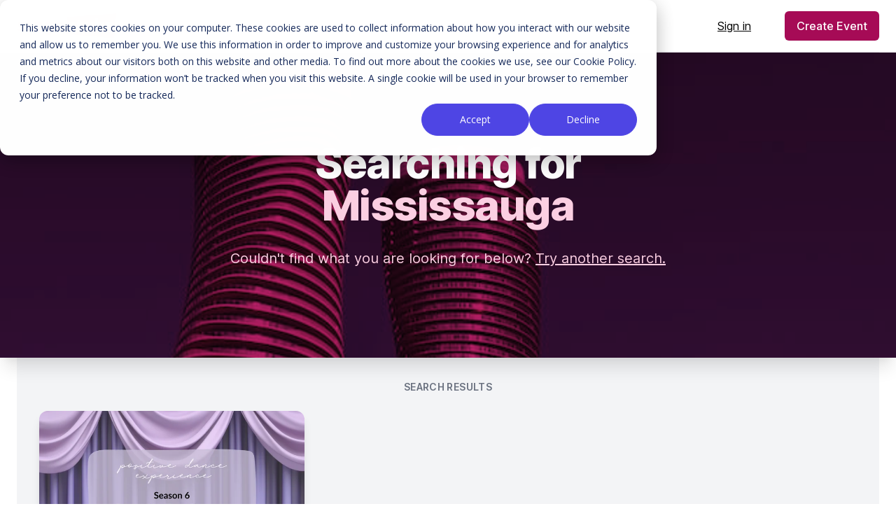

--- FILE ---
content_type: text/html; charset=UTF-8
request_url: https://stagestubs.com/us/find-event/city/mississauga
body_size: 7685
content:
<!DOCTYPE html>
<html lang="en-US">

<head>
    <!-- Google Tag Manager -->
    <script>(function(w,d,s,l,i){w[l]=w[l]||[];w[l].push({'gtm.start':
    new Date().getTime(),event:'gtm.js'});var f=d.getElementsByTagName(s)[0],
    j=d.createElement(s),dl=l!='dataLayer'?'&l='+l:'';j.async=true;j.src=
    'https://www.googletagmanager.com/gtm.js?id='+i+dl;f.parentNode.insertBefore(j,f);
    })(window,document,'script','dataLayer','GTM-WC73MJ3N');</script>
    <!-- End Google Tag Manager -->
    
    <style>
       .wp-block-table table td{
            white-space: normal !important;
        }
    </style>
    <script type="module" src="https://unpkg.com/ionicons@7.1.0/dist/ionicons/ionicons.esm.js"></script>
    <script nomodule src="https://unpkg.com/ionicons@7.1.0/dist/ionicons/ionicons.js"></script>
    <meta charset="utf-8">
<meta name="viewport" content="width=device-width, initial-scale=1">
<title>Mississauga - Find Events - Stage Stubs</title>
<meta name="csrf-token" content="8aIXkNKuEOzUaMMASYApJ3hwINiXVHhXlOzNCIQ6">
<link rel="icon" type="image/x-icon" href="https://cdn.stagestubs.com/img/icons/favicon.ico">
<link rel="icon" type="image/png" href="https://cdn.stagestubs.com/img/icons/favicon-16x16.png" sizes="16x16">
<link rel="icon" type="image/png" href="https://cdn.stagestubs.com/img/icons/favicon-32x32.png" sizes="32x32">
<link rel="apple-touch-icon" sizes="180x180" href="https://cdn.stagestubs.com/img/icons/apple-touch-icon.png">
<link rel="manifest" href="https://cdn.stagestubs.com/img/icons/site.webmanifest">
<meta name="theme-color" content="#fffff">
<link media="all" type="text/css" rel="stylesheet" href="https://cdn.stagestubs.com/css/vendor.css">
<link media="all" type="text/css" rel="stylesheet" href="https://cdn.stagestubs.com/css/app.css">
<meta name="robots" content="index, follow">
<link rel="canonical" href="https://stagestubs.com/us/find-event/city/mississauga">
<link hreflang="en-US" rel="alternate" href="https://stagestubs.com/us/find-event/city/mississauga">
<link hreflang="en-CA" rel="alternate" href="https://stagestubs.com/ca/find-event/city/mississauga">
<link hreflang="en-AU" rel="alternate" href="https://stagestubs.com/au/find-event/city/mississauga">
<link hreflang="en-NZ" rel="alternate" href="https://stagestubs.com/nz/find-event/city/mississauga">
<link hreflang="en-GB" rel="alternate" href="https://stagestubs.com/find-event/city/mississauga">
<link hreflang="en-IE" rel="alternate" href="https://stagestubs.com/ie/find-event/city/mississauga">
<link hreflang="es-ES" rel="alternate" href="https://stagestubs.com/es/encontrar-evento/ciudad/mississauga">
<link hreflang="fr-FR" rel="alternate" href="https://stagestubs.com/fr/trouver-%C3%A9v%C3%A9nement/ville/mississauga">
<link hreflang="it-IT" rel="alternate" href="https://stagestubs.com/it/trova-evento/citt%C3%A0/mississauga">
<link hreflang="de-DE" rel="alternate" href="https://stagestubs.com/de/ereignis%20suchen/Stadt/mississauga">
<link hreflang="en" rel="alternate" href="https://stagestubs.com/find-event/city/mississauga">
<link hreflang="x-default" rel="alternate" href="https://stagestubs.com/find-event/city/mississauga">
<meta name="description" content="Browse through all our the event we have upcoming in the city of Mississauga.">
<meta property="og:type" content="website">
<meta property="og:title" content="Mississauga - Find Events - Stage Stubs">
<meta property="og:description" content="Browse through all our the event we have upcoming in the city of Mississauga.">
<meta property="og:url" content="https://stagestubs.com/us/find-event/city/mississauga">
<meta property="og:locale" content="en_US">
<meta property="og:image" content="https://cdn.stagestubs.com/img/locations/cities/ca-mississauga.jpeg">
<meta name="twitter:card" content="summary">
<meta name="twitter:title" content="Mississauga - Find Events - Stage Stubs">
<meta name="twitter:description" content="Browse through all our the event we have upcoming in the city of Mississauga.">
<meta name="twitter:site" content="https://stagestubs.com/us/find-event/city/mississauga">
<meta name="twitter:image" content="https://cdn.stagestubs.com/img/locations/cities/ca-mississauga.jpeg">
    <meta name="sentry-trace" content="4d0cca72c676462b8f9d4fa4051d7a54-91d405fd2f844f3d-0"/>
    <style >[wire\:loading], [wire\:loading\.delay], [wire\:loading\.inline-block], [wire\:loading\.inline], [wire\:loading\.block], [wire\:loading\.flex], [wire\:loading\.table], [wire\:loading\.grid], [wire\:loading\.inline-flex] {display: none;}[wire\:loading\.delay\.shortest], [wire\:loading\.delay\.shorter], [wire\:loading\.delay\.short], [wire\:loading\.delay\.long], [wire\:loading\.delay\.longer], [wire\:loading\.delay\.longest] {display:none;}[wire\:offline] {display: none;}[wire\:dirty]:not(textarea):not(input):not(select) {display: none;}input:-webkit-autofill, select:-webkit-autofill, textarea:-webkit-autofill {animation-duration: 50000s;animation-name: livewireautofill;}@keyframes livewireautofill { from {} }</style>
        </head>

<body
    class=" bg-white  flex flex-col min-h-screen h-full">
<!-- Google Tag Manager (noscript) -->
<noscript><iframe src="https://www.googletagmanager.com/ns.html?id=GTM-WC73MJ3N"
height="0" width="0" style="display:none;visibility:hidden"></iframe></noscript>
<!-- End Google Tag Manager (noscript) -->

<style>
    @keyframes progressPulse {
        0% { box-shadow: 0 0 0 0 rgba(99, 102, 241, 0.7); }
        70% { box-shadow: 0 0 0 10px rgba(99, 102, 241, 0); }
        100% { box-shadow: 0 0 0 0 rgba(99, 102, 241, 0); }
    }
    
    @keyframes shimmer {
        0% { background-position: -200% 0; }
        100% { background-position: 200% 0; }
    }
    
    .progress-bar-shine {
        background: linear-gradient(90deg, 
        rgba(166, 11, 86, 0.25) 0%, 
        rgba(166, 11, 86, 0.4) 50%, 
        rgba(166, 11, 86, 0.25) 100%);

        background-size: 200% 100%;
        animation: shimmer 4s infinite linear;
        position: absolute;
        top: 0;
        left: 0;
        width: 100%;
        height: 100%;
    }

    .purple-text {
        color: #4F46E5;
    }
    
    .progress-pulse {
        animation: progressPulse 2s infinite;
    }
    
    .progress-counter {
        transition: all 1s ease;
    }
</style>
<div id="app" class="flex-1">
    <alerts></alerts>
    <div class="relative bg-white z-50" x-data="{ mobileNavOpen: false}">
    <div class="max-w-7xl mx-auto px-4 sm:px-6 bg-white">
        <div class="flex justify-between items-center border-b-2 border-gray-100 md:justify-start md:space-x-10">
            <div class="lg:w-0 lg:flex-1">
                <a href="https://stagestubs.com/us" class="flex">
                    <img class=" w-auto sm:max-h-16 max-h-11" style="max-height: 36px;" src="https://cdn.stagestubs.com/img/logo/ss-logo-dark.svg"
                         alt="Stage Stubs"/>
                </a>
            </div>
            <div class="-mr-2 -my-2 md:hidden py-6 ">
                <button x-on:click="mobileNavOpen = true" type="button"
                        class="inline-flex items-center justify-center p-2 rounded-md text-gray-400 hover:text-gray-500 hover:bg-gray-100 focus:outline-none focus:bg-gray-100 focus:text-gray-500 transition duration-150 ease-in-out">
                    <ion-icon name="menu" class="h-6 w-6"></ion-icon>
                </button>
            </div>
            <nav class="hidden md:flex space-x-10">

                                            <span class="relative inline-block py-6 px-3">
                <a href=" https://stagestubs.com/us/find-event "
                   class=" py-6 leading-6 font-medium text-gray-600 text-sm hover:text-gray-900 focus:outline-none focus:text-gray-900 transition ease-in-out duration-150 ">
                    Find Events
                </a>
                            </span>
                                                <div class="relative group py-6 ">
                <button type="button"
                        class="text-gray-600 text-sm group inline-flex items-center space-x-2 leading-6 font-medium hover:text-gray-900 focus:outline-none focus:text-gray-900 transition ease-in-out duration-150  group-hover:bg-blue">
                    Sell Tickets
                    <ion-icon name="chevron-down" style="width: 16px; height: 16px; padding-left: 4px;" class="text-gray-400 h-5 w-5 group-hover:text-gray-500 group-focus:text-gray-500 transition ease-in-out duration-150"></ion-icon>
                </button>

                <div
                    class="absolute -ml-4 mt-3 transform px-2 w-screen max-w-md sm:px-0 lg:ml-0 lg:left-1/2 lg:-translate-x-1/2 hidden group-hover:block z-10">
                    <div class="rounded-lg shadow-lg">
                        <div class="rounded-lg shadow-xs overflow-hidden">
                            <div class="z-20 relative grid gap-6 bg-white px-5 py-6 sm:gap-8 sm:p-8">
                                                                    <a href="https://stagestubs.com/us/sell"
                                       class="-m-3 p-3 flex items-start space-x-4 rounded-lg hover:bg-gray-50 transition ease-in-out duration-150">
                                        <div class="self-center">
                                                                                            <div
                                                    class="h-12 w-12 bg-pink-500 rounded-lg flex justify-center content-center">
                                                    <ion-icon name="walk" style="align-self: center;" class="text-white text-xl"></ion-icon>
                                                </div>
                                                                                    </div>
                                        <div class="space-y-1">
                                            <p class="text-base leading-6 font-medium text-gray-900">
                                                Get Started
                                            </p>
                                                                                            <p class="text-sm leading-5 text-gray-500">
                                                    Start selling tickets in less 15 minutes.
                                                </p>
                                                                                    </div>
                                    </a>
                                                                    <a href="https://stagestubs.com/us/pricing"
                                       class="-m-3 p-3 flex items-start space-x-4 rounded-lg hover:bg-gray-50 transition ease-in-out duration-150">
                                        <div class="self-center">
                                                                                            <div
                                                    class="h-12 w-12 bg-pink-500 rounded-lg flex justify-center content-center">
                                                    <ion-icon name="pricetag" style="align-self: center;" class="text-white text-xl"></ion-icon>
                                                </div>
                                                                                    </div>
                                        <div class="space-y-1">
                                            <p class="text-base leading-6 font-medium text-gray-900">
                                                Pricing
                                            </p>
                                                                                            <p class="text-sm leading-5 text-gray-500">
                                                    The best value in the industry.
                                                </p>
                                                                                    </div>
                                    </a>
                                                                    <a href="https://stagestubs.com/us/features"
                                       class="-m-3 p-3 flex items-start space-x-4 rounded-lg hover:bg-gray-50 transition ease-in-out duration-150">
                                        <div class="self-center">
                                                                                            <div
                                                    class="h-12 w-12 bg-pink-500 rounded-lg flex justify-center content-center">
                                                    <ion-icon name="list-outline" style="align-self: center;" class="text-white text-xl"></ion-icon>
                                                </div>
                                                                                    </div>
                                        <div class="space-y-1">
                                            <p class="text-base leading-6 font-medium text-gray-900">
                                                Features
                                            </p>
                                                                                            <p class="text-sm leading-5 text-gray-500">
                                                    Packed with tools to make selling tickets easy.
                                                </p>
                                                                                    </div>
                                    </a>
                                                                    <a href="https://stagestubs.com/us/testimonials"
                                       class="-m-3 p-3 flex items-start space-x-4 rounded-lg hover:bg-gray-50 transition ease-in-out duration-150">
                                        <div class="self-center">
                                                                                            <div
                                                    class="h-12 w-12 bg-pink-500 rounded-lg flex justify-center content-center">
                                                    <ion-icon name="people" style="align-self: center;" class="text-white text-xl"></ion-icon>
                                                </div>
                                                                                    </div>
                                        <div class="space-y-1">
                                            <p class="text-base leading-6 font-medium text-gray-900">
                                                Testimonials
                                            </p>
                                                                                            <p class="text-sm leading-5 text-gray-500">
                                                    Find how our customers love us.
                                                </p>
                                                                                    </div>
                                    </a>
                                                                    <a href="https://stagestubs.com/us/event-organiser-faq"
                                       class="-m-3 p-3 flex items-start space-x-4 rounded-lg hover:bg-gray-50 transition ease-in-out duration-150">
                                        <div class="self-center">
                                                                                            <div
                                                    class="h-12 w-12 bg-pink-500 rounded-lg flex justify-center content-center">
                                                    <ion-icon name="help-circle" style="align-self: center;" class="text-white text-xl"></ion-icon>
                                                </div>
                                                                                    </div>
                                        <div class="space-y-1">
                                            <p class="text-base leading-6 font-medium text-gray-900">
                                                FAQs
                                            </p>
                                                                                            <p class="text-sm leading-5 text-gray-500">
                                                    All your questions answers
                                                </p>
                                                                                    </div>
                                    </a>
                                                            </div>
                        </div>
                    </div>
                </div>
            </div>
            

</nav>
            <div class="hidden md:flex items-center justify-end space-x-8 md:flex-1 lg:w-0">
        <a
         href="https://stagestubs.com/us/login"             class="cursor-pointer underline btn-lg flex-inline  leading-6 p-0"
         >
        Sign in
    </a>

        <span class="inline-flex rounded-md shadow-sm">
            <a
         href="https://stagestubs.com/us/register"             class="cursor-pointer btn btn-primary btn-lg btn-zoom flex-inline  leading-6"
         >
        Create Event
    </a>

        </span>
    </div>

        </div>
    </div>
    <div class="fixed inset-0 transition-opacity z-10" x-show="mobileNavOpen" x-on:click="mobileNavOpen = false"
     x-transition:enter="transition ease-out duration-300" x-transition:enter-start="opacity-0"
     x-transition:enter-end="opacity-100" x-transition:leave="transition ease-in duration-300"
     x-transition:leave-start="opacity-100 " x-transition:leave-end="opacity-0"
x-cloak>
    <div class="absolute inset-0 bg-gray-800 opacity-75"></div>
</div>
<div class="absolute top-0 inset-x-0 p-2 transition transform origin-top-right md:hidden z-20" x-cloak
    x-show="mobileNavOpen" x-on:click.away="mobileNavOpen = false" x-on:close-mobile-nav.window="mobileNavOpen = false"
    x-transition:enter="transition ease-out duration-300" x-transition:enter-start="opacity-0 transform scale-90"
    x-transition:enter-end="opacity-100 transform scale-100" x-transition:leave="transition ease-in duration-300"
    x-transition:leave-start="opacity-100 transform scale-100" x-transition:leave-end="opacity-0 transform scale-90">
    <div class="rounded-lg shadow-lg">
        <div class="rounded-lg shadow-xs bg-white divide-y-2 divide-gray-50">
            <div class="pt-5 pb-6 px-5 space-y-6">
                <div class="flex items-center justify-between">
                    <div>
                        <a href="https://stagestubs.com/us">
                            <img class="h-10 w-auto" src="https://cdn.stagestubs.com/img/logo/ss-logo-dark.svg" alt="Stage Stubs" />
                        </a>
                    </div>
                    <div class="flex gap-x-2 -mr-2">
                                                <div class="">
                            <button x-on:click="mobileNavOpen = false" type="button"
                                    class="inline-flex items-center justify-center p-2 rounded-md text-gray-400 hover:text-gray-500 hover:bg-gray-100 focus:outline-none focus:bg-gray-100 focus:text-gray-500 transition duration-150 ease-in-out">
                                <ion-icon name="close" class="h-6 w-6"></ion-icon>
                            </button>
                        </div>
                    </div>
                </div>
                <div class="pt-4">
                    <nav class="grid gap-8">
                                                                                                                            <a href="https://stagestubs.com/us/find-event"
       class="-m-3 p-3 flex items-center space-x-3 rounded-md bg-gray-50 transition ease-in-out duration-150 ">
        <div class="text-base leading-6 font-medium text-gray-500">
            Find Events
        </div>
    </a>



                                                                                                                        <div x-data="{open: false}" class="grid gap-6">
        <a href="#" class="-m-3 p-3 flex items-center space-x-3 bg-gray-50 rounded-md transition ease-in-out duration-150" x-on:click="open = !open">
            <div class="text-base leading-6 font-medium text-gray-500 flex justify-between w-full">
                <span>Sell Tickets</span>
                <span>
                <ion-icon name="chevron-back" x-show="!open"></ion-icon>
                <ion-icon name="chevron-down" x-show="open"></ion-icon>
            </span>
            </div>
        </a>
        <div class="grid grid-cols-1 gap-y-4 gap-x-8 -m-3 p-2" x-show="open">
            <a href="https://stagestubs.com/us/sell">
    <div class=" bg-gray-100 -m-2 mt-0 px-3 py-3 rounded-md ">
        <span class="text-base leading-6 font-medium text-gray-500 hover:text-gray-900 transition ease-in-out duration-150">
            Get Started
        </span>
    </div>
</a>

                                                                    <a href="https://stagestubs.com/us/pricing">
    <div class=" bg-gray-100 -m-2 mt-0 px-3 py-3 rounded-md ">
        <span class="text-base leading-6 font-medium text-gray-500 hover:text-gray-900 transition ease-in-out duration-150">
            Pricing
        </span>
    </div>
</a>

                                                                    <a href="https://stagestubs.com/us/features">
    <div class=" bg-gray-100 -m-2 mt-0 px-3 py-3 rounded-md ">
        <span class="text-base leading-6 font-medium text-gray-500 hover:text-gray-900 transition ease-in-out duration-150">
            Features
        </span>
    </div>
</a>

                                                                    <a href="https://stagestubs.com/us/testimonials">
    <div class=" bg-gray-100 -m-2 mt-0 px-3 py-3 rounded-md ">
        <span class="text-base leading-6 font-medium text-gray-500 hover:text-gray-900 transition ease-in-out duration-150">
            Testimonials
        </span>
    </div>
</a>

                                                                    <a href="https://stagestubs.com/us/event-organiser-faq">
    <div class=" bg-gray-100 -m-2 mt-0 px-3 py-3 rounded-md ">
        <span class="text-base leading-6 font-medium text-gray-500 hover:text-gray-900 transition ease-in-out duration-150">
            FAQs
        </span>
    </div>
</a>
        </div>
    </div>



                                                                                            </nav>
                </div>
            </div>
            <div class="py-6 px-5 space-y-6">
                <div class="space-y-6">
                                        <span class="w-full flex rounded-md shadow-sm">
                        <a
         href="https://stagestubs.com/us/register"             class="cursor-pointer btn btn-primary btn-lg flex  w-full"
         >
        Sign up
    </a>

                    </span>
                    <p class="text-center text-base leading-6 font-medium text-gray-500">

                        Existing customer?                        <a href="https://stagestubs.com/us/login"
                            class="text-pink-600 hover:text-pink-500 transition ease-in-out duration-150">
                            Sign in                        </a>
                    </p>
                        <hr>
                    
                    <p class="text-center text-base leading-6 font-medium text-gray-500">
                        <a x-data x-on:click="$dispatch('close-mobile-nav');$dispatch('open-modal', 'country_select');">
                            <i class="flag-icon flag-icon-us flag-icon-squared rounded-full"></i>&nbsp; United States
                            <br>
                            <span class="text-xs font-thin">Change Location</span>
                        </a>
                    </p>
                </div>
            </div>
        </div>
    </div>
</div>
</div>

    <div
        class="max-w-7xl mx-auto  px-4 sm:px-6 ">
            <main>
        <div>
            <div class="relative -mx-6">
    <div class="absolute inset-x-0 bottom-0 h-1/2 bg-gray-100"></div>
    <div class="w-100 mx-auto sm:px-6 lg:px-0">
        <div class="relative shadow-xl sm:rounded-2xl">
            <div class="absolute inset-0">
                <img class="h-full w-full object-cover" src="https://cdn.stagestubs.com/img/locations/cities/ca-mississauga.jpeg">
                <div class="absolute inset-0 bg-pink-700 mix-blend-multiply"></div>
            </div>
            <div class="relative px-4 py-16 sm:px-6 sm:py-24 lg:py-32 lg:px-8">
                <h1 class="text-center text-4xl font-extrabold tracking-tight sm:text-5xl lg:text-6xl">
                    <span class="block text-white">Searching for</span>
                    <span class="block text-pink-200">Mississauga</span>
                </h1>
                <p class="mt-6 max-w-lg mx-auto text-center text-xl text-pink-200 sm:max-w-3xl">
                                            Couldn't find what you are looking for below? <a href="https://stagestubs.com/us/find-event" class="underline">Try another search.</a>
                                    </p>
                            </div>
        </div>
    </div>
</div>
                            <div class="bg-gray-100 rounded-b-2xl -mx-6 md:mx-0">
    <div class="max-w-7xl mx-auto py-4 md:py-8 px-4 sm:px-6 lg:px-8">
        <p class="text-center text-sm font-semibold uppercase text-gray-500 tracking-wide">
            Search Results        </p>
        <div class="mt-6 ">
            <ul role="list" class="space-y-4 sm:grid sm:grid-cols-2 sm:gap-x-4 sm:gap-y-6 sm:space-y-0 lg:grid-cols-3">
                                    <li>
    <a href="https://stagestubs.com/us/positive-dance-experience/season-6-competitive-team-showcase">
        <div class="hover:opacity-70 bg-white shadow-lg flex sm:flex-row md:flex-col rounded-xl h-full relative">

            <div class="w-32 md:w-full rounded-r-none rounded-l-lg md:rounded-b-none md:rounded-t-xl flex-shrink-0">
                <div
                    class="aspect-w-16 aspect-h-9 bg-gray-50 rounded-r-none rounded-l-lg md:rounded-b-none md:rounded-t-xl">
                    <img class="object-cover rounded-r-none rounded-l-lg md:rounded-b-none md:rounded-t-xl"
                         src="https://imagedelivery.net/BgoUeL8atCWauiM2VakArA/05aae997-bb83-4b32-6acb-23465a316d00/sm" alt="Season 6 Competitive Team Showcase - Positive Dance Experience">
                </div>
            </div>
            <div class="bg-white rounded-b-lg px-1 md:p-3">
                <div class="text-lg leading-6 font-medium flex flex-col justify-around h-full">
                    <small class="text-primary text-xs overflow-ellipsis">Sunday 29 March</small>
                    <p class="text-gray-800 text-sm uppercase font-bold line-clamp-2 m-0">Season 6 Competitive Team Showcase</p>
                    <p class="text-gray-600 text-sm overflow-ellipsis m-0">Positive Dance Experience</p>
                </div>
            </div>
                    </div>
    </a>
</li>

                            </ul>
        </div>
    </div>
</div>
                    </div>
    </main>
            </div>
</div>
<div class="bg-gray-50 flex-0">
    <div class="max-w-screen-xl mx-auto py-2 md:py-12 px-4 sm:px-6 lg:py-16 lg:px-8">
        <div class="xl:grid xl:grid-cols-1 xl:gap-8">

            <div class="mt-2 md:mt-12 gap-8 xl:mt-0 xl:col-span-1">
    <div class="grid md:grid-cols-5 grid-cols-2 md:grid-flow-col gap-2 md:gap-8">
        <div class="mt-4 md:mt-0">
            <a href="https://stagestubs.com/us">
                <img class="h-8" src="https://cdn.stagestubs.com/img/logo/ss-logo-dark.svg" alt="Stage Stubs"  />
            </a>
            <p class="mt-4 text-gray-500 text-xs md:text-base"><ion-icon name="call" class="mr-2 align-middle"></ion-icon>&nbsp;(347) 609 4848</p>
            <p class="mt-4 text-gray-500 text-xs md:text-base"><ion-icon name="mail" class="mr-2 align-middle"></ion-icon> <a href="/cdn-cgi/l/email-protection" class="__cf_email__" data-cfemail="224a474e4e4d62515643454751565740510c414d4f">[email&#160;protected]</a></p>
            <div class="mt-2 md:mt-8 flex justify-start">
    <a href="https://www.facebook.com/stagestubs" class="text-gray-400 hover:text-gray-500">
        <span class="sr-only">Facebook
        </span>
        <ion-icon name="logo-facebook" class="text-3xl" style="color: #3b5998;"></ion-icon>
    </a>
    <a href="https://twitter.com/stagestubs" class="ml-2 md:ml-4 text-gray-400 hover:text-gray-500">
        <span class="sr-only">Twitter
        </span>
        <ion-icon name="logo-twitter" class="text-3xl" style="color: #00aced;"></ion-icon>
    </a>
    <a href="https://www.instagram.com/stagestubs" class="ml-2 md:ml-4 text-gray-400 hover:text-gray-500">
        <span class="sr-only">Instagram
        </span>
        <ion-icon name="logo-instagram" class="text-3xl" style="color: #517fa4;"></ion-icon>
    </a>
</div>
        </div>
                <div class="mt-4 md:mt-0">
            <h4 class="text-xs leading-5 font-semibold tracking-wider text-gray-400 uppercase">
                Useful Information
            </h4>
            <ul class="mt-0 md:mt-4">
                                <li class="">
                    <a href="https://stagestubs.com/us/blog" class="text-xs md:text-base leading-6 text-gray-500 hover:text-gray-900">
                        Blog
                    </a>
                </li>
                                <li class=" mt-0 md:mt-4 ">
                    <a href="https://stagestubs.com/us/tools" class="text-xs md:text-base leading-6 text-gray-500 hover:text-gray-900">
                        Free Tools
                    </a>
                </li>
                                <li class=" mt-0 md:mt-4 ">
                    <a href="https://stagestubs.com/us/dance-recital-show-themes" class="text-xs md:text-base leading-6 text-gray-500 hover:text-gray-900">
                        Dance Recital Themes
                    </a>
                </li>
                                <li class=" mt-0 md:mt-4 ">
                    <a href="https://stagestubs.com/us/contact" class="text-xs md:text-base leading-6 text-gray-500 hover:text-gray-900">
                        Contact Us
                    </a>
                </li>
                                <li class=" mt-0 md:mt-4 ">
                    <a href="https://stagestubs.com/us/privacy" class="text-xs md:text-base leading-6 text-gray-500 hover:text-gray-900">
                        Privacy Policy
                    </a>
                </li>
                                <li class=" mt-0 md:mt-4 ">
                    <a href="https://stagestubs.com/us/cookies" class="text-xs md:text-base leading-6 text-gray-500 hover:text-gray-900">
                        Cookie Policy
                    </a>
                </li>
                                <li class=" mt-0 md:mt-4 ">
                    <a href="https://stagestubs.com/us/promotions" class="text-xs md:text-base leading-6 text-gray-500 hover:text-gray-900">
                        Promotions
                    </a>
                </li>
                                <li class=" mt-0 md:mt-4 ">
                    <a href="https://help.stagestubs.com/en" class="text-xs md:text-base leading-6 text-gray-500 hover:text-gray-900">
                        Knowledge Base
                    </a>
                </li>
                            </ul>
        </div>
                <div class="mt-4 md:mt-0">
            <h4 class="text-xs leading-5 font-semibold tracking-wider text-gray-400 uppercase">
                Event Organisers
            </h4>
            <ul class="mt-0 md:mt-4">
                                <li class="">
                    <a href="https://stagestubs.com/us/register/seller" class="text-xs md:text-base leading-6 text-gray-500 hover:text-gray-900">
                        Register
                    </a>
                </li>
                                <li class=" mt-0 md:mt-4 ">
                    <a href="https://stagestubs.com/us/sell" class="text-xs md:text-base leading-6 text-gray-500 hover:text-gray-900">
                        Sell With Us
                    </a>
                </li>
                                <li class=" mt-0 md:mt-4 ">
                    <a href="https://stagestubs.com/us/pricing" class="text-xs md:text-base leading-6 text-gray-500 hover:text-gray-900">
                        Pricing
                    </a>
                </li>
                                <li class=" mt-0 md:mt-4 ">
                    <a href="https://stagestubs.com/us/event-organiser-faq" class="text-xs md:text-base leading-6 text-gray-500 hover:text-gray-900">
                        Event Organiser FAQ
                    </a>
                </li>
                                <li class=" mt-0 md:mt-4 ">
                    <a href="https://stagestubs.com/us/terms-event-organisers" class="text-xs md:text-base leading-6 text-gray-500 hover:text-gray-900">
                        Terms &amp; Conditions
                    </a>
                </li>
                            </ul>
        </div>
                <div class="mt-4 md:mt-0">
            <h4 class="text-xs leading-5 font-semibold tracking-wider text-gray-400 uppercase">
                Buy Tickets
            </h4>
            <ul class="mt-0 md:mt-4">
                                <li class="">
                    <a href="https://stagestubs.com/us/register/buyer" class="text-xs md:text-base leading-6 text-gray-500 hover:text-gray-900">
                        Register
                    </a>
                </li>
                                <li class=" mt-0 md:mt-4 ">
                    <a href="https://stagestubs.com/us/delivery" class="text-xs md:text-base leading-6 text-gray-500 hover:text-gray-900">
                        Delivery
                    </a>
                </li>
                                <li class=" mt-0 md:mt-4 ">
                    <a href="https://stagestubs.com/us/returns" class="text-xs md:text-base leading-6 text-gray-500 hover:text-gray-900">
                        Returns
                    </a>
                </li>
                                <li class=" mt-0 md:mt-4 ">
                    <a href="https://stagestubs.com/us/ticket-purchase-faq" class="text-xs md:text-base leading-6 text-gray-500 hover:text-gray-900">
                        FAQ
                    </a>
                </li>
                                <li class=" mt-0 md:mt-4 ">
                    <a href="https://stagestubs.com/us/terms" class="text-xs md:text-base leading-6 text-gray-500 hover:text-gray-900">
                        Terms &amp; Conditions
                    </a>
                </li>
                            </ul>
        </div>
                <div class="mt-4 md:mt-0">
            <h4 class="text-xs leading-5 font-semibold tracking-wider text-gray-400 uppercase">
                How We Compare
            </h4>
            <ul class="mt-0 md:mt-4">
                                <li class="">
                    <a href="https://stagestubs.com/us/alternative/tututix" class="text-xs md:text-base leading-6 text-gray-500 hover:text-gray-900">
                        Alternative to TutuTix
                    </a>
                </li>
                                <li class=" mt-0 md:mt-4 ">
                    <a href="https://stagestubs.com/us/alternative/drt" class="text-xs md:text-base leading-6 text-gray-500 hover:text-gray-900">
                        Alternative to Dance Recital Ticketing
                    </a>
                </li>
                                <li class=" mt-0 md:mt-4 ">
                    <a href="https://stagestubs.com/us/alternative/dsp" class="text-xs md:text-base leading-6 text-gray-500 hover:text-gray-900">
                        Alternative to DanceStudio-Pro
                    </a>
                </li>
                                <li class=" mt-0 md:mt-4 ">
                    <a href="https://stagestubs.com/us/alternative/onthestage" class="text-xs md:text-base leading-6 text-gray-500 hover:text-gray-900">
                        Alternative to OnTheStage
                    </a>
                </li>
                            </ul>
        </div>
            </div>
</div>
        </div>
        <div class="mt-4 md:mt-12 border-t border-gray-200 pt-4">
	<div class="flex flex-col md:flex-row">
		<div class="flex-1 flex justify-center md:justify-start">
			<a href="https://www.dmca.com/Protection/Status.aspx?ID=948d9995-f0bb-4351-ad85-e27be662dc3f&amp;refurl=https://stagestubs.com/us/find-event/city/mississauga" title="DMCA.com Protection Status" class="dmca-badge">
				<img src="//images.dmca.com/Badges/dmca_protected_sml_120n.png?ID=948d9995-f0bb-4351-ad85-e27be662dc3f" alt="DMCA.com Protection Status">
			</a>
		</div>
		<div class="flex-1 flex justify-center ">
			<a x-data x-on:click="$dispatch('open-modal', 'country_select')" class="text-base leading-6 text-gray-400 text-center cursor-pointer">
				<i class="flag-icon flag-icon-us flag-icon-squared rounded-full"></i>&nbsp; United States
                <small class="text-sm text-primary md:hidden">(change)</small>
			</a>
		</div>
		<div class="flex-1 flex justify-center md:justify-end">
						<a href="https://classmanager.com/" class="text-sm md:text-base leading-6 text-gray-400 hover:text-primary mr-2">
				Class Manager
			</a>
			<p class="text-sm md:text-base leading-6 text-gray-400">
				&copy; 2025 Stage Stubs
			</p>
		</div>
	</div>
</div>
    </div>
</div>
<div
    x-cloak
    x-data="{ open: false }"
    x-show="open"
    x-on:open-modal.window="open = true"
    x-on:close-modal.window="open = false" x-transition:enter="transition ease-out duration-200"
    x-transition:enter-start="opacity-0" x-transition:enter-end="opacity-100"
    x-transition:leave="transition ease-in duration-200" x-transition:leave-start="opacity-100"
    x-transition:leave-end="opacity-0"
    class="fixed bottom-0 inset-x-0 sm:inset-0 sm:p-0 sm:flex sm:items-center sm:justify-center z-20">
    <div class="fixed inset-0 transition-opacity" x-cloak>
        <div class="absolute inset-0 bg-gray-500 opacity-75"></div>
    </div>
    <div class="p-2 sm:p-5 w-full flex justify-center h-screen" x-cloak>
                    <div x-data="{ displayModal: false }" x-show="displayModal"
         x-on:open-modal.window="if ($event.detail == 'country_select') displayModal = true"
         x-on:close-modal.window="displayModal = false"
         x-on:click.away="$dispatch('close-modal')"
         x-transition:enter="transition ease-out duration-300"
         x-transition:enter-start="opacity-0 translate-y-4 sm:translate-y-0 sm:scale-95"
         x-transition:enter-end="opacity-100 translate-y-0 sm:scale-100"
         x-transition:leave="transition ease-in duration-200"
         x-transition:leave-start="opacity-100 translate-y-0 sm:scale-100"
         x-transition:leave-end="opacity-0 translate-y-4 sm:translate-y-0 sm:scale-95"

         class="bg-white rounded-lg px-4 pt-5 pb-4 shadow-xl transform transition-all w-full sm:p-6 overflow-y-auto mb-auto max-h-full sm:max-w-2xl"
         role="dialog" aria-modal="true" aria-labelledby="modal-headline">
                    <div class="block absolute top-0 right-0 pt-4 pr-4">
                <button x-on:click="$dispatch('close-modal')" type="button"
                        class="text-gray-400 hover:text-gray-500 focus:outline-none focus:text-gray-500 transition ease-in-out duration-150"
                        aria-label="Close">
                    <ion-icon name="close" class="h-6 w-6"></ion-icon>
                </button>
            </div>
                <div>
                                    <div class="p-5 text-center font-light text-gray-600">
        <h2 class="text-3xl">
            Select Your Location        </h2>
        <p class="pt-2">
            You are currently browsing the <strong>United States</strong> version of our site.        </p>
        <div>
            <img class="object-cover" src="https://cdn.stagestubs.com/img/worldmap.png" alt="Stage Stubs World Map">
        </div>
        <div class="grid grid-cols-1 sm:grid-cols-2 gap-4">
                            <div class="row-span-1 text-left">
                    <a href="/find-event/city/mississauga" class="hover:opacity-75">
                        <i class="flag-icon flag-icon-gb flag-icon-squared rounded-full mr-1"></i>
                        United Kingdom
                    </a>
                </div>
                            <div class="row-span-1 text-left">
                    <a href="/us/find-event/city/mississauga" class="hover:opacity-75">
                        <i class="flag-icon flag-icon-us flag-icon-squared rounded-full mr-1"></i>
                        United States
                    </a>
                </div>
                            <div class="row-span-1 text-left">
                    <a href="/ie/find-event/city/mississauga" class="hover:opacity-75">
                        <i class="flag-icon flag-icon-ie flag-icon-squared rounded-full mr-1"></i>
                        Ireland
                    </a>
                </div>
                            <div class="row-span-1 text-left">
                    <a href="/de/ereignis%20suchen/Stadt/mississauga" class="hover:opacity-75">
                        <i class="flag-icon flag-icon-de flag-icon-squared rounded-full mr-1"></i>
                        Germany
                    </a>
                </div>
                            <div class="row-span-1 text-left">
                    <a href="/fr/trouver-%C3%A9v%C3%A9nement/ville/mississauga" class="hover:opacity-75">
                        <i class="flag-icon flag-icon-fr flag-icon-squared rounded-full mr-1"></i>
                        France
                    </a>
                </div>
                            <div class="row-span-1 text-left">
                    <a href="/it/trova-evento/citt%C3%A0/mississauga" class="hover:opacity-75">
                        <i class="flag-icon flag-icon-it flag-icon-squared rounded-full mr-1"></i>
                        Italy
                    </a>
                </div>
                            <div class="row-span-1 text-left">
                    <a href="/es/encontrar-evento/ciudad/mississauga" class="hover:opacity-75">
                        <i class="flag-icon flag-icon-es flag-icon-squared rounded-full mr-1"></i>
                        Spain
                    </a>
                </div>
                            <div class="row-span-1 text-left">
                    <a href="/ca/find-event/city/mississauga" class="hover:opacity-75">
                        <i class="flag-icon flag-icon-ca flag-icon-squared rounded-full mr-1"></i>
                        Canada
                    </a>
                </div>
                            <div class="row-span-1 text-left">
                    <a href="/au/find-event/city/mississauga" class="hover:opacity-75">
                        <i class="flag-icon flag-icon-au flag-icon-squared rounded-full mr-1"></i>
                        Australia
                    </a>
                </div>
                            <div class="row-span-1 text-left">
                    <a href="/nz/find-event/city/mississauga" class="hover:opacity-75">
                        <i class="flag-icon flag-icon-nz flag-icon-squared rounded-full mr-1"></i>
                        New Zealand
                    </a>
                </div>
                    </div>
    </div>
        </div>
            </div>

    </div>
</div>

<script data-cfasync="false" src="/cdn-cgi/scripts/5c5dd728/cloudflare-static/email-decode.min.js"></script><script>
    window.sentry = {
        dsn: 'https://85c51ffb7ca7443e8a0d32877e0021fc@o199469.ingest.sentry.io/4504678074023936',
        environment: 'production',
        release: '',
        breadcrumb: {
            category: 'us-event-search-location-city',
        },
        user: {
            username: 'guest',
        }
    }
    window.session = {
        alerts: JSON.parse('[]'),
        
        errors: JSON.parse('[]'),
    }
    window.asset_url = JSON.parse('"https:\/\/cdn.stagestubs.com"');

    window.country = {"location":"US","current":"us","options":["gb","us","ie","de","fr","it","es","ca","au","nz"]}
    window.language = 'us'
    
    // Add translations for Vue components
    window.translations = {
        'notifications.event_changes_detected': 'Event Changes Detected',
        'notifications.key_changes_made': 'Important changes have been made to &quot;:event&quot; that may affect your :count ticket buyers.',
        'notifications.changes_made': 'Changes Made',
        'notifications.additional_message': 'Additional Message',
        'notifications.message_placeholder': 'Add a personal message to explain the changes to your customers...',
        'notifications.notify_buyers': 'Notify All Buyers',
        'notifications.add_message': 'Add Message',
        'buttons.hide_message': 'Hide',
        'buttons.skip': 'Skip',
        'notifications.optional': 'optional'
    }
</script>


<script type="text/javascript" src="https://cdn.stagestubs.com/js/vendor.js"></script>
<script src="https://js.stripe.com/v3/"></script>
<script type="text/javascript" src="https://cdn.stagestubs.com/js/app.js"></script>
<script src="/livewire/livewire.js?id=90730a3b0e7144480175" data-turbo-eval="false" data-turbolinks-eval="false" ></script><script data-turbo-eval="false" data-turbolinks-eval="false" >window.livewire = new Livewire();window.Livewire = window.livewire;window.livewire_app_url = '';window.livewire_token = '8aIXkNKuEOzUaMMASYApJ3hwINiXVHhXlOzNCIQ6';window.deferLoadingAlpine = function (callback) {window.addEventListener('livewire:load', function () {callback();});};let started = false;window.addEventListener('alpine:initializing', function () {if (! started) {window.livewire.start();started = true;}});document.addEventListener("DOMContentLoaded", function () {if (! started) {window.livewire.start();started = true;}});</script>
<script>
    // Re-hydrate Ionicons after Livewire DOM updates
    document.addEventListener('livewire:load', function () {
        hydrateIonicons();
    });

    document.addEventListener('livewire:update', function () {
        hydrateIonicons();
    });

    document.addEventListener('livewire:initialized', function () {
        hydrateIonicons();
    });

    function hydrateIonicons() {
        if (window.customElements && window.customElements.get('ion-icon')) {
            document.querySelectorAll('ion-icon').forEach(icon => {
                if (!icon.shadowRoot) {
                    const name = icon.getAttribute('name');
                    if (name) {
                        icon.setAttribute('name', name);
                    }
                }
            });
        }
    }
</script>

<script>
    !function (f, b, e, v, n, t, s) {
        if (f.fbq) return;
        n = f.fbq = function () {
            n.callMethod ?
                n.callMethod.apply(n, arguments) : n.queue.push(arguments)
        };
        if (!f._fbq) f._fbq = n;
        n.push = n;
        n.loaded = !0;
        n.version = '2.0';
        n.queue = [];
        t = b.createElement(e);
        t.async = !0;
        t.src = v;
        s = b.getElementsByTagName(e)[0];
        s.parentNode.insertBefore(t, s)
    }(window, document, 'script',
        'https://connect.facebook.net/en_US/fbevents.js');
    fbq('init', '442691570874004');
    fbq('track', 'PageView');
    fbq('track', 'ViewContent', {"page":"us.event.search.location.city","user_type":"guest","country":"united states","country_code":"us"});

</script>
<noscript>
    <img
        height="1"
        width="1"
        style="display:none"
        src="https://www.facebook.com/tr?id=442691570874004&ev=PageView&noscript=1"
    />
</noscript>
<script async src="https://www.googletagmanager.com/gtag/js?id=G-YBXNNH9FBL"></script>
<script>
    window.dataLayer = window.dataLayer || [];

    function gtag() {
        dataLayer.push(arguments);
    }

    gtag('js', new Date());
    gtag('config', 'G-YBXNNH9FBL');
</script>
<script type="text/javascript">
    (function(c,l,a,r,i,t,y){
        c[a]=c[a]||function(){(c[a].q=c[a].q||[]).push(arguments)};
        t=l.createElement(r);t.async=1;t.src="https://www.clarity.ms/tag/"+i;
        y=l.getElementsByTagName(r)[0];y.parentNode.insertBefore(t,y);
    })(window, document, "clarity", "script", "uirmca4akr");
</script>
            <script type="text/javascript" id="hs-script-loader" async defer src="//js-eu1.hs-scripts.com/139761362.js?businessUnitId=15949513"></script>
    

</body>

</html>


--- FILE ---
content_type: application/javascript
request_url: https://cdn.stagestubs.com/js/vendor.js
body_size: 38589
content:
function At(t,e){for(var n=0;n<e.length;n++){var i=e[n];i.enumerable=i.enumerable||!1,i.configurable=!0,"value"in i&&(i.writable=!0),Object.defineProperty(t,i.key,i)}}var n,t;n=this,t=function(){"use strict";var t="splide",e="data-"+t;function n(t){t.length=0}function i(t){return!a(t)&&"object"==typeof t}function o(t){return Array.isArray(t)}function r(t){return"string"==typeof t}function s(t){return void 0===t}function a(t){return null===t}function l(t){return t instanceof HTMLElement}function c(t){return o(t)?t:[t]}function u(t,e){c(t).forEach(e)}function d(t,e){return-1<t.indexOf(e)}function h(t,e){return t.push.apply(t,c(e)),t}var f=Array.prototype;function m(t,e,n){return f.slice.call(t,e,n)}function p(t,e,n){t&&u(e,(function(e){e&&t.classList[n?"add":"remove"](e)}))}function g(t,e){p(t,r(e)?e.split(" "):e,!0)}function v(t,e){u(e,t.appendChild.bind(t))}function b(t,e){u(t,(function(t){var n=e.parentNode;n&&n.insertBefore(t,e)}))}function y(t,e){return l(t)&&(t.msMatchesSelector||t.matches).call(t,e)}function E(t,e){return t?m(t.children).filter((function(t){return y(t,e)})):[]}function C(t,e){return e?E(t,e)[0]:t.firstElementChild}function w(t,e,n){if(t)for(var i=Object.keys(t),o=(i=n?i.reverse():i,0);o<i.length;o++){var r=i[o];if("__proto__"!==r&&!1===e(t[r],r))break}return t}function x(t){return m(arguments,1).forEach((function(e){w(e,(function(n,i){t[i]=e[i]}))})),t}function T(t,e){return w(e,(function(e,n){o(e)?t[n]=e.slice():i(e)?t[n]=T(i(t[n])?t[n]:{},e):t[n]=e})),t}function S(t,e){t&&u(e,(function(e){t.removeAttribute(e)}))}function k(t,e,n){i(e)?w(e,(function(e,n){k(t,n,e)})):a(n)?S(t,e):t.setAttribute(e,String(n))}function A(t,e,n){return t=document.createElement(t),e&&(r(e)?g:k)(t,e),n&&v(n,t),t}function N(t,e,n){if(s(n))return getComputedStyle(t)[e];a(n)||(t=t.style)[e]!==(n=""+n)&&(t[e]=n)}function L(t,e){N(t,"display",e)}function D(t,e){return t.getAttribute(e)}function P(t,e){return t&&t.classList.contains(e)}function B(t){return t.getBoundingClientRect()}function F(t){u(t,(function(t){t&&t.parentNode&&t.parentNode.removeChild(t)}))}function M(t){return C((new DOMParser).parseFromString(t,"text/html").body)}function O(t,e){t.preventDefault(),e&&(t.stopPropagation(),t.stopImmediatePropagation())}function R(t,e){return t&&t.querySelector(e)}function I(t,e){return m(t.querySelectorAll(e))}function H(t,e){p(t,e,!1)}function _(t){return r(t)?t:t?t+"px":""}function K(e,n){if(void 0===n&&(n=""),!e)throw new Error("["+t+"] "+n)}function q(t){setTimeout(t)}function j(){}function z(t){return requestAnimationFrame(t)}var W=Math.min,U=Math.max,V=Math.floor,$=Math.ceil,X=Math.abs;function Q(t,e,n,i){var o=W(e,n);n=U(e,n);return i?o<t&&t<n:o<=t&&t<=n}function Y(t,e,n){var i=W(e,n);n=U(e,n);return W(U(i,t),n)}function G(t){return(0<t)-(t<0)}function J(t,e){return u(e,(function(e){t=t.replace("%s",""+e)})),t}function Z(t){return t<10?"0"+t:""+t}var tt={};var et="mounted",nt="move",it="moved",ot="shifted",rt="click",st="slide:keydown",at="refresh",lt="updated",ct="resize",ut="resized",dt="repositioned",ht="scrolled",ft="destroy",mt="navigation:mounted",pt="lazyload:loaded";function gt(t){var e=t.event,n={},i=[];function o(t,e,n){r(t,e,(function(t,e){i=i.filter((function(i){return!!(i[0]!==t||i[1]!==e||n&&i[2]!==n)||(t.removeEventListener(e,i[2],i[3]),!1)}))}))}function r(t,e,n){u(t,(function(t){t&&e.split(" ").forEach(n.bind(null,t))}))}function s(){i=i.filter((function(t){return o(t[0],t[1])})),e.offBy(n)}return e.on(ft,s,n),{on:function(t,i,o){e.on(t,i,n,o)},off:function(t){e.off(t,n)},emit:e.emit,bind:function(t,e,n,o){r(t,e,(function(t,e){i.push([t,e,n,o]),t.addEventListener(e,n,o)}))},unbind:o,destroy:s}}function vt(t,e,n,i){var o,r,s=Date.now,a=0,l=!0,c=0;function u(){if(!l){var r=s()-o;if(t<=r?(a=1,o=s()):a=r/t,n&&n(a),1===a&&(e(),i&&++c>=i))return d();z(u)}}function d(){l=!0}function h(){cancelAnimationFrame(r),l=!(r=a=0)}return{start:function(e){e||h(),o=s()-(e?a*t:0),l=!1,z(u)},rewind:function(){o=s(),a=0,n&&n(a)},pause:d,cancel:h,set:function(e){t=e},isPaused:function(){return l}}}function bt(t,e){var n;return function(){var i=arguments,o=this;n||(n=vt(e||0,(function(){t.apply(o,i),n=null}),null,1)).start()}}var yt={marginRight:["marginBottom","marginLeft"],autoWidth:["autoHeight"],fixedWidth:["fixedHeight"],paddingLeft:["paddingTop","paddingRight"],paddingRight:["paddingBottom","paddingLeft"],width:["height"],left:["top","right"],right:["bottom","left"],x:["y"],X:["Y"],Y:["X"],ArrowLeft:["ArrowUp","ArrowRight"],ArrowRight:["ArrowDown","ArrowLeft"]},Et=t,Ct=t+"__slider",wt=t+"__track",xt=t+"__list",Tt=t+"__slide",St=Tt+"--clone",kt=Tt+"__container",Nt=t+"__arrows",Lt=t+"__arrow",Dt=Lt+"--prev",Pt=Lt+"--next",Bt=t+"__pagination",Ft=t+"__progress",Mt=Ft+"__bar",Ot=t+"__autoplay",Rt=t+"__play",It=t+"__pause",Ht="is-active",_t="is-prev",Kt="is-next",qt="is-visible",jt="is-loading",zt=[Ht,qt,_t,Kt,jt],Wt="role",Ut="aria-controls",Vt="aria-current",$t="aria-label",Xt="aria-hidden",Qt="tabindex",Yt="aria-orientation",Gt=[Wt,Ut,Vt,$t,Xt,Yt,Qt,"disabled"],Jt="slide",Zt="loop",te="fade";var ee=e+"-interval",ne={passive:!1,capture:!0},ie="touchmove mousemove",oe="touchend touchcancel mouseup",re=["Left","Right","Up","Down"],se="keydown",ae=e+"-lazy",le=ae+"-srcset",ce="["+ae+"], ["+le+"]",ue=[" ","Enter","Spacebar"],de=Object.freeze({__proto__:null,Options:function(t,n,i){var o,r,s,a=bt(c);function l(t){t&&removeEventListener("resize",a)}function c(){var e=(e=function(t){return t[1].matches},m(r).filter(e)[0]||[]);e[0]!==s&&function(e){(e=i.breakpoints[e]||o).destroy?(t.options=o,t.destroy("completely"===e.destroy)):(t.state.is(5)&&(l(!0),t.mount()),t.options=e)}(s=e[0])}return{setup:function(){try{T(i,JSON.parse(D(t.root,e)))}catch(s){K(!1,s.message)}o=T({},i);var n,s=i.breakpoints;s&&(n="min"===i.mediaQuery,r=Object.keys(s).sort((function(t,e){return n?+e-+t:+t-+e})).map((function(t){return[t,matchMedia("("+(n?"min":"max")+"-width:"+t+"px)")]})),c())},mount:function(){r&&addEventListener("resize",a)},destroy:l}},Direction:function(t,e,n){return{resolve:function(t,e){var i=n.direction;return yt[t]["rtl"!==i||e?"ttb"===i?0:-1:1]||t},orient:function(t){return t*("rtl"===n.direction?1:-1)}}},Elements:function(e,i,o){var r,s,a,l,c=gt(e).on,u=e.root,d={},f=[];function m(){var e;!function(){s=C(u,"."+Ct),a=R(u,"."+wt),l=C(a,"."+xt),K(a&&l,"A track/list element is missing."),h(f,E(l,"."+Tt+":not(."+St+")"));var t=y("."+Ot),e=y("."+Nt);x(d,{root:u,slider:s,track:a,list:l,slides:f,arrows:e,autoplay:t,prev:R(e,"."+Dt),next:R(e,"."+Pt),bar:R(y("."+Ft),"."+Mt),play:R(t,"."+Rt),pause:R(t,"."+It)})}(),e=u.id||function(t){return""+t+Z(tt[t]=(tt[t]||0)+1)}(t),u.id=e,a.id=a.id||e+"-track",l.id=l.id||e+"-list",g(u,r=w())}function p(){[u,a,l].forEach((function(t){S(t,"style")})),n(f),H(u,r)}function v(){p(),m()}function b(){H(u,r),g(u,r=w())}function y(t){return C(u,t)||C(s,t)}function w(){return[Et+"--"+o.type,Et+"--"+o.direction,o.drag&&Et+"--draggable",o.isNavigation&&Et+"--nav",Ht]}return x(d,{setup:m,mount:function(){c(at,v,8),c(lt,b)},destroy:p})},Slides:function(t,e,i){var o=gt(t),s=o.on,a=o.emit,h=o.bind,f=(o=e.Elements).slides,m=o.list,E=[];function w(){f.forEach((function(t,e){A(t,e,-1)}))}function x(){O((function(t){t.destroy()})),n(E)}function T(){x(),w()}function A(e,n,i){e=function(t,e,n,i){var o,r=gt(t),s=r.on,a=r.emit,l=r.bind,c=r.destroy,u=t.Components,d=t.root,h=t.options,f=h.isNavigation,m=h.updateOnMove,g=u.Direction.resolve,v=D(i,"style"),b=-1<n,y=C(i,"."+kt),E=h.focusableNodes&&I(i,h.focusableNodes);function w(){var o=b?n:e,r=J(h.i18n.slideX,o+1);o=t.splides.map((function(t){return t.splide.root.id})).join(" "),k(i,$t,r),k(i,Ut,o),k(i,Wt,"menuitem"),A(L())}function x(){o||T()}function T(){var n;o||(n=t.index,A(L()),function(t){var e=!t&&(!L()||b);k(i,Xt,e||null),k(i,Qt,!e&&h.slideFocus?0:null),E&&E.forEach((function(t){k(t,Qt,e?-1:null)})),t!==P(i,qt)&&(p(i,qt,t),a(t?"visible":"hidden",F))}(function(){if(t.is(te))return L();var e=B(u.Elements.track),n=B(i),o=g("left"),r=g("right");return V(e[o])<=$(n[o])&&V(n[r])<=$(e[r])}()),p(i,_t,e===n-1),p(i,Kt,e===n+1))}function A(t){t!==P(i,Ht)&&(p(i,Ht,t),f&&k(i,Vt,t||null),a(t?"active":"inactive",F))}function L(){var i=t.index;return i===e||h.cloneStatus&&i===n}var F={index:e,slideIndex:n,slide:i,container:y,isClone:b,mount:function(){b||(i.id=d.id+"-slide"+Z(e+1)),l(i,"click keydown",(function(t){a("click"===t.type?rt:st,F,t)})),s([at,dt,ot,it,ht],T),s(mt,w),m&&s(nt,x)},destroy:function(){o=!0,c(),H(i,zt),S(i,Gt),k(i,"style",v)},update:T,style:function(t,e,n){N(n&&y||i,t,e)},isWithin:function(n,i){return n=X(n-e),(n=b||!h.rewind&&!t.is(Zt)?n:W(n,t.length-n))<=i}};return F}(t,n,i,e),e.mount(),E.push(e)}function L(t){return t?R((function(t){return!t.isClone})):E}function O(t,e){L(e).forEach(t)}function R(t){return E.filter("function"==typeof t?t:function(e){return r(t)?y(e.slide,t):d(c(t),e.index)})}return{mount:function(){w(),s(at,T),s([et,at],(function(){E.sort((function(t,e){return t.index-e.index}))}))},destroy:x,update:function(){O((function(t){t.update()}))},register:A,get:L,getIn:function(t){var n=e.Controller,o=n.toIndex(t),r=n.hasFocus()?1:i.perPage;return R((function(t){return Q(t.index,o,o+r-1)}))},getAt:function(t){return R(t)[0]},add:function(t,e){u(t,(function(t){var n,o,s;l(t=r(t)?M(t):t)&&((n=f[e])?b(t,n):v(m,t),g(t,i.classes.slide),o=a.bind(null,ct),t=I(t,"img"),(s=t.length)?t.forEach((function(t){h(t,"load error",(function(){--s||o()}))})):o())})),a(at)},remove:function(t){F(R(t).map((function(t){return t.slide}))),a(at)},forEach:O,filter:R,style:function(t,e,n){O((function(i){i.style(t,e,n)}))},getLength:function(t){return(t?f:E).length},isEnough:function(){return E.length>i.perPage}}},Layout:function(t,e,n){var o,r,s=gt(t),a=s.on,l=s.bind,c=s.emit,u=e.Slides,d=e.Direction.resolve,h=(e=e.Elements).root,f=e.track,m=e.list,p=u.getAt;function g(){r=null,o="ttb"===n.direction,N(h,"maxWidth",_(n.width)),N(f,d("paddingLeft"),b(!1)),N(f,d("paddingRight"),b(!0)),v()}function v(){var t=B(h);r&&r.width===t.width&&r.height===t.height||(N(f,"height",function(){var t="";return o&&(K(t=y(),"height or heightRatio is missing."),t="calc("+t+" - "+b(!1)+" - "+b(!0)+")"),t}()),u.style(d("marginRight"),_(n.gap)),u.style("width",(n.autoWidth?"":_(n.fixedWidth)||(o?"":E()))||null),u.style("height",_(n.fixedHeight)||(o?n.autoHeight?"":E():y())||null,!0),r=t,c(ut))}function b(t){var e=n.padding;t=d(t?"right":"left");return e&&_(e[t]||(i(e)?0:e))||"0px"}function y(){return _(n.height||B(m).width*n.heightRatio)}function E(){var t=_(n.gap);return"calc((100%"+(t&&" + "+t)+")/"+(n.perPage||1)+(t&&" - "+t)+")"}function C(t,e){var n=p(t);return n?(t=B(n.slide)[d("right")],n=B(m)[d("left")],X(t-n)+(e?0:w())):0}function w(){var t=p(0);return t&&parseFloat(N(t.slide,d("marginRight")))||0}return{mount:function(){g(),l(window,"resize load",bt(c.bind(this,ct))),a([lt,at],g),a(ct,v)},listSize:function(){return B(m)[d("width")]},slideSize:function(t,e){return(t=p(t||0))?B(t.slide)[d("width")]+(e?0:w()):0},sliderSize:function(){return C(t.length-1,!0)-C(-1,!0)},totalSize:C,getPadding:function(t){return parseFloat(N(f,d("padding"+(t?"Right":"Left"))))||0}}},Clones:function(t,e,i){var o,s=gt(t),a=s.on,l=s.emit,c=e.Elements,u=e.Slides,d=e.Direction.resolve,f=[];function m(){(o=C())&&(function(e){var n=u.get().slice(),o=n.length;if(o){for(;n.length<e;)h(n,n);h(n.slice(-e),n.slice(0,e)).forEach((function(r,s){var a=s<e,l=function(e,n){return g(e=e.cloneNode(!0),i.classes.clone),e.id=t.root.id+"-clone"+Z(n+1),e}(r.slide,s);a?b(l,n[0].slide):v(c.list,l),h(f,l),u.register(l,s-e+(a?0:o),r.index)}))}}(o),l(ct))}function p(){F(f),n(f)}function y(){p(),m()}function E(){o<C()&&l(at)}function C(){var e,n,o=i.clones;return t.is(Zt)?o||(e=c.list,r(n=i[d("fixedWidth")])&&(n=B(e=A("div",{style:"width: "+n+"; position: absolute;"},e)).width,F(e)),o=(n&&$(B(c.track)[d("width")]/n)||i[d("autoWidth")]&&t.length||i.perPage)*(i.drag?(i.flickMaxPages||1)+1:2)):o=0,o}return{mount:function(){m(),a(at,y),a([lt,ct],E)},destroy:p}},Move:function(t,e,n){var i,o=gt(t),r=o.on,a=o.emit,l=(o=e.Layout).slideSize,c=o.getPadding,u=o.totalSize,d=o.listSize,h=o.sliderSize,f=(o=e.Direction).resolve,m=o.orient,p=(o=e.Elements).list,g=o.track;function v(){T()||(e.Scroll.cancel(),b(t.index),a(dt))}function b(t){y(C(t,!0))}function y(e,n){t.is(te)||(n=n?e:function(e){var n,i;return t.is(Zt)&&(i=m(e-w()),n=k(!1,e)&&i<0,i=k(!0,e)&&0<i,(n||i)&&(e=E(e,i))),e}(e),p.style.transform="translate"+f("X")+"("+n+"px)",e!==n&&a(ot))}function E(t,e){var n=t-x(e),i=h();return t-m(i*($(X(n)/i)||1))*(e?1:-1)}function C(e,i){var o=m(u(e-1)-(o=e,"center"===(e=n.focus)?(d()-l(o,!0))/2:+e*l(o)||0));return i?function(e){return n.trimSpace&&t.is(Jt)&&(e=Y(e,0,m(h()-d()))),e}(o):o}function w(){var t=f("left");return B(p)[t]-B(g)[t]+m(c(!1))}function x(t){return C(t?e.Controller.getEnd():0,!!n.trimSpace)}function T(){return t.state.is(4)&&n.waitForTransition}function k(t,e){e=s(e)?w():e;var n=!0!==t&&m(e)<m(x(!1));e=!1!==t&&m(e)>m(x(!0));return n||e}return{mount:function(){i=e.Transition,r([et,ut,lt,at],v)},destroy:function(){S(p,"style")},move:function(o,r,s,l){var c,u;T()||(c=t.state.set,u=w(),o!==r&&(i.cancel(),y(E(u,r<o),!0)),c(4),a(nt,r,s,o),i.start(r,(function(){c(3),a(it,r,s,o),"move"===n.trimSpace&&o!==s&&u===w()?e.Controller.go(s<o?">":"<",!1,l):l&&l()})))},jump:b,translate:y,shift:E,cancel:function(){y(w()),i.cancel()},toIndex:function(t){for(var n=e.Slides.get(),i=0,o=1/0,r=0;r<n.length;r++){var s=n[r].index,a=X(C(s,!0)-t);if(!(a<=o))break;o=a,i=s}return i},toPosition:C,getPosition:w,getLimit:x,isBusy:T,exceededLimit:k}},Controller:function(t,e,n){var i,o,a,l=gt(t).on,c=e.Move,u=c.getPosition,d=c.getLimit,h=e.Slides,f=h.isEnough,m=h.getLength,p=t.is(Zt),g=t.is(Jt),v=n.start||0,b=v;function y(){i=m(!0),o=n.perMove,a=n.perPage,v=Y(v,0,i-1)}function E(t,n,i,o,r){var s=n?t:L(t);e.Scroll.scroll(n||i?c.toPosition(s,!0):t,o,(function(){D(c.toIndex(c.getPosition())),r&&r()}))}function C(t){return x(!1,t)}function w(t){return x(!0,t)}function x(t,e){var n,i,r=o||(P()?1:a),s=T(v+r*(t?-1:1),v);return-1!==s||!g||(n=u(),i=d(!t),r=1,X(n-i)<r)?e?s:k(s):t?0:S()}function T(t,e,r){var s;return f()?(s=S(),t<0||s<t?t=Q(0,t,e,!0)||Q(s,e,t,!0)?A(N(t)):p?o||P()?t:t<0?-(i%a||a):i:n.rewind?t<0?s:0:-1:r||t===e||(t=o?t:A(N(e)+(t<e?-1:1)))):t=-1,t}function S(){var t=i-a;return(P()||p&&o)&&(t=i-1),U(t,0)}function k(t){return p?f()?t%i+(t<0?i:0):-1:t}function A(t){return Y(P()?t:a*t,0,S())}function N(t){return P()||(t=Q(t,i-a,i-1)?i-1:t,t=V(t/a)),t}function L(t){return t=c.toIndex(t),g?Y(t,0,S()):t}function D(t){t!==v&&(b=v,v=t)}function P(){return!s(n.focus)||n.isNavigation}return{mount:function(){y(),l([lt,at],y,9)},go:function(t,e,i){var o=function(t){var e,n,i=v;return r(t)?(e=(n=t.match(/([+\-<>])(\d+)?/)||[])[1],n=n[2],"+"===e||"-"===e?i=T(v+ +(""+e+(+n||1)),v,!0):">"===e?i=n?A(+n):C(!0):"<"===e&&(i=w(!0))):i=p?t:Y(t,0,S()),i}(t);n.useScroll?E(o,!0,!0,n.speed,i):-1<(t=k(o))&&!c.isBusy()&&(e||t!==v)&&(D(t),c.move(o,t,b,i))},scroll:E,getNext:C,getPrev:w,getAdjacent:x,getEnd:S,setIndex:D,getIndex:function(t){return t?b:v},toIndex:A,toPage:N,toDest:L,hasFocus:P}},Arrows:function(t,e,n){var i,o=gt(t),r=o.on,s=o.bind,a=o.emit,l=n.classes,c=n.i18n,u=e.Elements,d=e.Controller,h=u.arrows,f=u.prev,m=u.next,p={};function g(){var e,o;n.arrows&&(f&&m||(h=A("div",l.arrows),f=y(!0),m=y(!1),i=!0,v(h,[f,m]),b(h,C("slider"===n.arrows&&u.slider||t.root)))),f&&m&&(p.prev?L(h,!1===n.arrows?"none":""):(e=u.track.id,k(f,Ut,e),k(m,Ut,e),p.prev=f,p.next=m,o=d.go,r([et,it,lt,at,ht],E),s(m,"click",(function(){o(">",!0)})),s(f,"click",(function(){o("<",!0)})),a("arrows:mounted",f,m)))}function y(t){return M('<button class="'+l.arrow+" "+(t?l.prev:l.next)+'" type="button"><svg xmlns="http://www.w3.org/2000/svg" viewBox="0 0 40 40" width="40" height="40"><path d="'+(n.arrowPath||"m15.5 0.932-4.3 4.38 14.5 14.6-14.5 14.5 4.3 4.4 14.6-14.6 4.4-4.3-4.4-4.4-14.6-14.6z")+'" />')}function E(){var e=t.index,n=d.getPrev(),i=d.getNext(),o=-1<n&&e<n?c.last:c.prev;e=-1<i&&i<e?c.first:c.next;f.disabled=n<0,m.disabled=i<0,k(f,$t,o),k(m,$t,e),a("arrows:updated",f,m,n,i)}return{arrows:p,mount:function(){g(),r(lt,g)},destroy:function(){i?F(h):(S(f,Gt),S(m,Gt))}}},Autoplay:function(t,e,n){var i,o,r,s=gt(t),a=s.on,l=s.bind,c=s.emit,u=vt(n.interval,t.go.bind(t,">"),(function(t){var e=h.bar;e&&N(e,"width",100*t+"%"),c("autoplay:playing",t)})),d=u.isPaused,h=e.Elements;function f(t){var e=t?"pause":"play",i=h[e];i&&(k(i,Ut,h.track.id),k(i,$t,n.i18n[e]),l(i,"click",t?p:m))}function m(){d()&&e.Slides.isEnough()&&(u.start(!n.resetProgress),o=i=r=!1,c("autoplay:play"))}function p(t){void 0===t&&(t=!0),d()||(u.pause(),c("autoplay:pause")),r=t}function g(){r||(i||o?p(!1):m())}function v(){var i=e.Slides.getAt(t.index);u.set(i&&+D(i.slide,ee)||n.interval)}return{mount:function(){var t=n.autoplay;t&&(f(!0),f(!1),function(){var t=h.root;n.pauseOnHover&&l(t,"mouseenter mouseleave",(function(t){i="mouseenter"===t.type,g()})),n.pauseOnFocus&&l(t,"focusin focusout",(function(t){o="focusin"===t.type,g()})),a([nt,"scroll",at],u.rewind),a(nt,v)}(),"pause"!==t&&m())},destroy:u.cancel,play:m,pause:p,isPaused:d}},Cover:function(t,e,n){var i=gt(t).on;function o(t){e.Slides.forEach((function(e){var n=C(e.container||e.slide,"img");n&&n.src&&r(t,n,e)}))}function r(t,e,n){n.style("background",t?'center/cover no-repeat url("'+e.src+'")':"",!0),L(e,t?"none":"")}return{mount:function(){n.cover&&(i(pt,(function(t,e){r(!0,t,e)})),i([et,lt,at],o.bind(null,!0)))},destroy:function(){o(!1)}}},Scroll:function(t,e,n){var i,o,r=gt(t),s=r.on,a=r.emit,l=e.Move,c=l.getPosition,u=l.getLimit,d=l.exceededLimit;function h(){var e=c(),n=l.toIndex(e);Q(n,0,t.length-1)||l.translate(l.shift(e,0<n),!0),o&&o(),a(ht)}function f(){i&&i.cancel()}function m(){i&&!i.isPaused()&&(f(),h())}return{mount:function(){s(nt,f),s([lt,at],m)},destroy:f,scroll:function e(r,s,m,p){var g,v=c(),b=1;s=s||(g=X(r-v),U(g/1.5,800)),o=m,f(),i=vt(s,h,(function(i){var o=c(),s=(v+(r-v)*(s=i,(i=n.easingFunc)?i(s):1-Math.pow(1-s,4))-c())*b;l.translate(o+s),t.is(Jt)&&!p&&d()&&(b*=.6,X(s)<10&&(s=d(!1),e(u(!s),600,null,!0)))}),1),a("scroll"),i.start()},cancel:m}},Drag:function(t,e,n){var o,r,s,a,l,c,u,d,h,f=gt(t),m=f.on,p=f.emit,g=f.bind,v=f.unbind,b=e.Move,E=e.Scroll,C=e.Controller,w=e.Elements.track,x=(f=e.Direction).resolve,T=f.orient,S=b.getPosition,k=b.exceededLimit,A=!1;function N(){var t=n.drag;_(!t),l="free"===t}function L(t){var e,i;d||(i=n.noDrag,e=H(t),i=!i||!y(t.target,i),u=!1,!i||!e&&t.button||(b.isBusy()?O(t,!0):(h=e?w:window,a=s=null,g(h,ie,D,ne),g(h,oe,P,ne),b.cancel(),E.cancel(),B(t))))}function D(e){var s,l,d;a||p("drag"),(a=e).cancelable&&(s=R(e)-R(r),c?(b.translate(o+s/(A&&t.is(Jt)?5:1)),l=200<I(e)-I(r),d=A!==(A=k()),(l||d)&&B(e),p("dragging"),u=!0,O(e)):(d=i(d=n.dragMinThreshold)?d:{mouse:0,touch:+d||10},c=X(s)>(H(e)?d.touch:d.mouse),M()&&O(e)))}function P(i){v(h,ie,D),v(h,oe,P);var o,u,d=t.index;a?((c||i.cancelable&&M())&&(o=function(e){if(t.is(Zt)||!A){var n=r===a&&s||r,i=R(a)-R(n);n=I(e)-I(n),e=I(e)-I(a)<200;if(n&&e)return i/n}return 0}(i),u=o,u=S()+G(u)*W(X(u)*(n.flickPower||600),l?1/0:e.Layout.listSize()*(n.flickMaxPages||1)),l?C.scroll(u):t.is(te)?C.go(d+T(G(o))):C.go(C.toDest(u),!0),O(i)),p("dragged")):l||S()===b.toPosition(d)||C.go(d,!0),c=!1}function B(t){s=r,r=t,o=S()}function F(t){!d&&u&&O(t,!0)}function M(){var t=X(R(a)-R(r));return X(R(a,!0)-R(r,!0))<t}function R(t,e){return(H(t)?t.touches[0]:t)["page"+x(e?"Y":"X")]}function I(t){return t.timeStamp}function H(t){return"undefined"!=typeof TouchEvent&&t instanceof TouchEvent}function _(t){d=t}return{mount:function(){g(w,ie,j,ne),g(w,oe,j,ne),g(w,"touchstart mousedown",L,ne),g(w,"click",F,{capture:!0}),g(w,"dragstart",O),m([et,lt],N)},disable:_,isDragging:function(){return c}}},Keyboard:function(t,e,n){var i,o,r=gt(t),s=r.on,a=r.bind,c=r.unbind,u=t.root,h=e.Direction.resolve;function f(){var t=n.keyboard;t&&("focused"===t?k(i=u,Qt,0):i=window,a(i,se,v))}function m(){c(i,se),l(i)&&S(i,Qt)}function p(){var t=o;o=!0,q((function(){o=t}))}function g(){m(),f()}function v(e){o||(e=e.key,(e=d(re,e)?"Arrow"+e:e)===h("ArrowLeft")?t.go("<"):e===h("ArrowRight")&&t.go(">"))}return{mount:function(){f(),s(lt,g),s(nt,p)},destroy:m,disable:function(t){o=t}}},LazyLoad:function(t,e,n){var i=gt(t),o=i.on,r=i.off,s=i.bind,a=i.emit,l="sequential"===n.lazyLoad,c=[],u=0;function d(){f(),h()}function h(){e.Slides.forEach((function(t){I(t.slide,ce).forEach((function(e){var i,o,r=D(e,ae),s=D(e,le);r===e.src&&s===e.srcset||(i=n.classes.spinner,k(o=C(o=e.parentElement,"."+i)||A("span",i,o),Wt,"presentation"),c.push({o:e,e:t,src:r,srcset:s,c:o}),e.src||L(e,"none"))}))})),l&&v()}function f(){u=0,c=[]}function m(){(c=c.filter((function(e){var i=n.perPage*((n.preloadPages||1)+1)-1;return!e.e.isWithin(t.index,i)||p(e)}))).length||r(it)}function p(t){var e=t.o;g(t.e.slide,jt),s(e,"load error",(function(e){!function(t,e){var n=t.e;H(n.slide,jt),e||(F(t.c),L(t.o,""),a(pt,t.o,n),a(ct)),l&&v()}(t,"error"===e.type)})),["srcset","src"].forEach((function(n){t[n]&&(k(e,n,t[n]),S(e,"src"===n?ae:le))}))}function v(){u<c.length&&p(c[u++])}return{mount:function(){n.lazyLoad&&(h(),o(at,d),l||o([et,at,it,ht],m))},destroy:f}},Pagination:function(t,e,i){var o,r=gt(t),s=r.on,a=r.emit,l=r.bind,c=r.unbind,u=e.Slides,d=e.Elements,h=e.Controller,f=h.hasFocus,m=h.getIndex,p=[];function v(){b(),i.pagination&&u.isEnough()&&(function(){var e=t.length,n=i.classes,r=i.i18n,s=i.perPage,a="slider"===i.pagination&&d.slider||d.root,c=f()?e:$(e/s);o=A("ul",n.pagination,a);for(var h=0;h<c;h++){var m=A("li",null,o),g=A("button",{class:n.page,type:"button"},m),v=u.getIn(h).map((function(t){return t.slide.id})),b=!f()&&1<s?r.pageX:r.slideX;l(g,"click",y.bind(null,h)),k(g,Ut,v.join(" ")),k(g,$t,J(b,h+1)),p.push({li:m,button:g,page:h})}}(),a("pagination:mounted",{list:o,items:p},E(t.index)),C())}function b(){o&&(F(o),p.forEach((function(t){c(t.button,"click")})),n(p),o=null)}function y(t){h.go(">"+t,!0,(function(){var e=u.getAt(h.toIndex(t));e&&((e=e.slide).setActive&&e.setActive()||e.focus({preventScroll:!0}))}))}function E(t){return p[h.toPage(t)]}function C(){var t=E(m(!0)),e=E(m());t&&(H(t.button,Ht),S(t.button,Vt)),e&&(g(e.button,Ht),k(e.button,Vt,!0)),a("pagination:updated",{list:o,items:p},t,e)}return{items:p,mount:function(){v(),s([lt,at],v),s([nt,ht],C)},destroy:b,getAt:E,update:C}},Sync:function(t,e,i){var o=e.Elements.list,r=[];function s(){var e,n;t.splides.forEach((function(e){var n;e.isParent||(n=e.splide,[t,n].forEach((function(e){var i=gt(e),o=e===t?n:t;i.on(nt,(function(t,e,n){o.go(o.is(Zt)?n:t)})),r.push(i)})))})),i.isNavigation&&((n=(e=gt(t)).on)(rt,c),n(st,u),n([et,lt],l),k(o,Wt,"menu"),r.push(e),e.emit(mt,t.splides))}function a(){S(o,Gt),r.forEach((function(t){t.destroy()})),n(r)}function l(){k(o,Yt,"ttb"!==i.direction?"horizontal":null)}function c(e){t.go(e.index)}function u(t,e){d(ue,e.key)&&(c(t),O(e))}return{mount:s,destroy:a,remount:function(){a(),s()}}},Wheel:function(t,e,n){var i=gt(t).bind;function o(i){var o;!i.cancelable||(o=i.deltaY)&&(t.go((o=o<0)?"<":">"),n.releaseWheel&&!t.state.is(4)&&-1===e.Controller.getAdjacent(o)||O(i))}return{mount:function(){n.wheel&&i(e.Elements.track,"wheel",o,ne)}}}}),he={type:"slide",speed:400,waitForTransition:!0,perPage:1,cloneStatus:!0,arrows:!0,pagination:!0,interval:5e3,pauseOnHover:!0,pauseOnFocus:!0,resetProgress:!0,keyboard:!0,easing:"cubic-bezier(0.25, 1, 0.5, 1)",drag:!0,direction:"ltr",slideFocus:!0,trimSpace:!0,focusableNodes:"a, button, textarea, input, select, iframe",classes:{slide:Tt,clone:St,arrows:Nt,arrow:Lt,prev:Dt,next:Pt,pagination:Bt,page:Bt+"__page",spinner:t+"__spinner"},i18n:{prev:"Previous slide",next:"Next slide",first:"Go to first slide",last:"Go to last slide",slideX:"Go to slide %s",pageX:"Go to page %s",play:"Start autoplay",pause:"Pause autoplay"}};function fe(t,e,n){var i=gt(t).on;return{mount:function(){i([et,at],(function(){q((function(){e.Slides.style("transition","opacity "+n.speed+"ms "+n.easing)}))}))},start:function(t,n){var i=e.Elements.track;N(i,"height",_(B(i).height)),q((function(){n(),N(i,"height","")}))},cancel:j}}function me(t,e,n){var i,o=gt(t).bind,r=e.Move,s=e.Controller,a=e.Elements.list;function l(){c("")}function c(t){N(a,"transition",t)}return{mount:function(){o(a,"transitionend",(function(t){t.target===a&&i&&(l(),i())}))},start:function(e,o){var a=r.toPosition(e,!0),l=r.getPosition(),u=function(e){var i=n.rewindSpeed;if(t.is(Jt)&&i){var o=s.getIndex(!0),r=s.getEnd();if(0===o&&r<=e||r<=o&&0===e)return i}return n.speed}(e);1<=X(a-l)&&1<=u?(c("transform "+u+"ms "+n.easing),r.translate(a,!0),i=o):(r.jump(e),o())},cancel:l}}return Bt=function(){function t(e,n){this.event=function(){var t={};function e(e,i){n(e,(function(e,n){var o=t[e];t[e]=o&&o.filter((function(t){return t.n?t.n!==i:i||t.t!==n}))}))}function n(t,e){c(t).join(" ").split(" ").forEach((function(t){t=t.split("."),e(t[0],t[1])}))}return{on:function(e,i,o,r){void 0===r&&(r=10),n(e,(function(e,n){t[e]=t[e]||[],h(t[e],{i:e,r:i,t:n,u:r,n:o}).sort((function(t,e){return t.u-e.u}))}))},off:e,offBy:function(n){w(t,(function(t,i){e(i,n)}))},emit:function(e){var n=arguments;(t[e]||[]).forEach((function(t){t.r.apply(t,m(n,1))}))},destroy:function(){t={}}}}(),this.Components={},this.state=function(t){var e=t;return{set:function(t){e=t},is:function(t){return d(c(t),e)}}}(1),this.splides=[],this.f={},this.a={},K(e=r(e)?R(document,e):e,e+" is invalid."),this.root=e,T(he,t.defaults),T(T(this.f,he),n||{})}var e,i=t.prototype;return i.mount=function(t,e){var n=this,i=this.state,o=this.Components;return K(i.is([1,5]),"Already mounted!"),i.set(1),this.s=o,this.l=e||this.l||(this.is(te)?fe:me),this.a=t||this.a,w(x({},de,this.a,{Transition:this.l}),(function(t,e){t=t(n,o,n.f),(o[e]=t).setup&&t.setup()})),w(o,(function(t){t.mount&&t.mount()})),this.emit(et),g(this.root,"is-initialized"),i.set(3),this.emit("ready"),this},i.sync=function(t){return this.splides.push({splide:t}),t.splides.push({splide:this,isParent:!0}),this.state.is(3)&&(this.s.Sync.remount(),t.Components.Sync.remount()),this},i.go=function(t){return this.s.Controller.go(t),this},i.on=function(t,e){return this.event.on(t,e,null,20),this},i.off=function(t){return this.event.off(t),this},i.emit=function(t){var e;return(e=this.event).emit.apply(e,[t].concat(m(arguments,1))),this},i.add=function(t,e){return this.s.Slides.add(t,e),this},i.remove=function(t){return this.s.Slides.remove(t),this},i.is=function(t){return this.f.type===t},i.refresh=function(){return this.emit(at),this},i.destroy=function(t){void 0===t&&(t=!0);var e=this.event,i=this.state;return i.is(1)?e.on("ready",this.destroy.bind(this,t),this):(w(this.s,(function(e){e.destroy&&e.destroy(t)}),!0),e.emit(ft),e.destroy(),t&&n(this.splides),i.set(5)),this},e=t,(i=[{key:"options",get:function(){return this.f},set:function(t){var e=this.f;T(e,t),this.state.is(1)||this.emit(lt,e)}},{key:"length",get:function(){return this.s.Slides.getLength(!0)}},{key:"index",get:function(){return this.s.Controller.getIndex()}}])&&At(e.prototype,i),Object.defineProperty(e,"prototype",{writable:!1}),t}(),Bt.defaults={},Bt.STATES={CREATED:1,MOUNTED:2,IDLE:3,MOVING:4,DESTROYED:5},Bt},"object"==typeof exports&&"undefined"!=typeof module?module.exports=t():"function"==typeof define&&define.amd?define(t):(n="undefined"!=typeof globalThis?globalThis:n||self).Splide=t(),"classList"in document.createElement("_")||function(t){"use strict";if("Element"in t){var e="classList",n="prototype",i=t.Element[n],o=Object,r=String[n].trim||function(){return this.replace(/^\s+|\s+$/g,"")},s=Array[n].indexOf||function(t){for(var e=0,n=this.length;n>e;e++)if(e in this&&this[e]===t)return e;return-1},a=function(t,e){this.name=t,this.code=DOMException[t],this.message=e},l=function(t,e){if(""===e)throw new a("SYNTAX_ERR","An invalid or illegal string was specified");if(/\s/.test(e))throw new a("INVALID_CHARACTER_ERR","String contains an invalid character");return s.call(t,e)},c=function(t){for(var e=r.call(t.getAttribute("class")||""),n=e?e.split(/\s+/):[],i=0,o=n.length;o>i;i++)this.push(n[i]);this._updateClassName=function(){t.setAttribute("class",this.toString())}},u=c[n]=[],d=function(){return new c(this)};if(a[n]=Error[n],u.item=function(t){return this[t]||null},u.contains=function(t){return-1!==l(this,t+="")},u.add=function(){var t,e=arguments,n=0,i=e.length,o=!1;do{-1===l(this,t=e[n]+"")&&(this.push(t),o=!0)}while(++n<i);o&&this._updateClassName()},u.remove=function(){var t,e,n=arguments,i=0,o=n.length,r=!1;do{for(e=l(this,t=n[i]+"");-1!==e;)this.splice(e,1),r=!0,e=l(this,t)}while(++i<o);r&&this._updateClassName()},u.toggle=function(t,e){t+="";var n=this.contains(t),i=n?!0!==e&&"remove":!1!==e&&"add";return i&&this[i](t),!0===e||!1===e?e:!n},u.toString=function(){return this.join(" ")},o.defineProperty){var h={get:d,enumerable:!0,configurable:!0};try{o.defineProperty(i,e,h)}catch(t){-2146823252===t.number&&(h.enumerable=!1,o.defineProperty(i,e,h))}}else o[n].__defineGetter__&&i.__defineGetter__(e,d)}}(self),function(t){"use strict";if(t.URL=t.URL||t.webkitURL,t.Blob&&t.URL)try{return void new Blob}catch(t){}var e=t.BlobBuilder||t.WebKitBlobBuilder||t.MozBlobBuilder||function(t){var e=function(t){return Object.prototype.toString.call(t).match(/^\[object\s(.*)\]$/)[1]},n=function(){this.data=[]},i=function(t,e,n){this.data=t,this.size=t.length,this.type=e,this.encoding=n},o=n.prototype,r=i.prototype,s=t.FileReaderSync,a=function(t){this.code=this[this.name=t]},l="NOT_FOUND_ERR SECURITY_ERR ABORT_ERR NOT_READABLE_ERR ENCODING_ERR NO_MODIFICATION_ALLOWED_ERR INVALID_STATE_ERR SYNTAX_ERR".split(" "),c=l.length,u=t.URL||t.webkitURL||t,d=u.createObjectURL,h=u.revokeObjectURL,f=u,m=t.btoa,p=t.atob,g=t.ArrayBuffer,v=t.Uint8Array,b=/^[\w-]+:\/*\[?[\w\.:-]+\]?(?::[0-9]+)?/;for(i.fake=r.fake=!0;c--;)a.prototype[l[c]]=c+1;return u.createObjectURL||(f=t.URL=function(t){var e,n=document.createElementNS("http://www.w3.org/1999/xhtml","a");return n.href=t,"origin"in n||("data:"===n.protocol.toLowerCase()?n.origin=null:(e=t.match(b),n.origin=e&&e[1])),n}),f.createObjectURL=function(t){var e,n=t.type;return null===n&&(n="application/octet-stream"),t instanceof i?(e="data:"+n,"base64"===t.encoding?e+";base64,"+t.data:"URI"===t.encoding?e+","+decodeURIComponent(t.data):m?e+";base64,"+m(t.data):e+","+encodeURIComponent(t.data)):d?d.call(u,t):void 0},f.revokeObjectURL=function(t){"data:"!==t.substring(0,5)&&h&&h.call(u,t)},o.append=function(t){var n=this.data;if(v&&(t instanceof g||t instanceof v)){for(var o="",r=new v(t),l=0,c=r.length;c>l;l++)o+=String.fromCharCode(r[l]);n.push(o)}else if("Blob"===e(t)||"File"===e(t)){if(!s)throw new a("NOT_READABLE_ERR");var u=new s;n.push(u.readAsBinaryString(t))}else t instanceof i?"base64"===t.encoding&&p?n.push(p(t.data)):"URI"===t.encoding?n.push(decodeURIComponent(t.data)):"raw"===t.encoding&&n.push(t.data):("string"!=typeof t&&(t+=""),n.push(unescape(encodeURIComponent(t))))},o.getBlob=function(t){return arguments.length||(t=null),new i(this.data.join(""),t,"raw")},o.toString=function(){return"[object BlobBuilder]"},r.slice=function(t,e,n){var o=arguments.length;return 3>o&&(n=null),new i(this.data.slice(t,o>1?e:this.data.length),n,this.encoding)},r.toString=function(){return"[object Blob]"},r.close=function(){this.size=0,delete this.data},n}(t);t.Blob=function(t,n){var i=n&&n.type||"",o=new e;if(t)for(var r=0,s=t.length;s>r;r++)Uint8Array&&t[r]instanceof Uint8Array?o.append(t[r].buffer):o.append(t[r]);var a=o.getBlob(i);return!a.slice&&a.webkitSlice&&(a.slice=a.webkitSlice),a};var n=Object.getPrototypeOf||function(t){return t.__proto__};t.Blob.prototype=n(new t.Blob)}("undefined"!=typeof self&&self||"undefined"!=typeof window&&window||this.content||this),function(t,e){"use strict";"object"==typeof module&&"undefined"!=typeof process&&process&&process.versions&&process.versions.electron||"object"!=typeof module?"function"==typeof define&&define.amd?define((function(){return e})):t.MediumEditor=e:module.exports=e}(this,function(){"use strict";function t(t,e){return this.init(t,e)}return t.extensions={},function(e){function n(t,e){var n,i=Array.prototype.slice.call(arguments,2);e=e||{};for(var o=0;o<i.length;o++){var r=i[o];if(r)for(n in r)r.hasOwnProperty(n)&&void 0!==r[n]&&(t||!1===e.hasOwnProperty(n))&&(e[n]=r[n])}return e}var i=!1;try{var o=document.createElement("div"),r=document.createTextNode(" ");o.appendChild(r),i=o.contains(r)}catch(t){}var s={isIE:"Microsoft Internet Explorer"===navigator.appName||"Netscape"===navigator.appName&&null!==new RegExp("Trident/.*rv:([0-9]{1,}[.0-9]{0,})").exec(navigator.userAgent),isEdge:null!==/Edge\/\d+/.exec(navigator.userAgent),isFF:navigator.userAgent.toLowerCase().indexOf("firefox")>-1,isMac:e.navigator.platform.toUpperCase().indexOf("MAC")>=0,keyCode:{BACKSPACE:8,TAB:9,ENTER:13,ESCAPE:27,SPACE:32,DELETE:46,K:75,M:77,V:86},isMetaCtrlKey:function(t){return!!(s.isMac&&t.metaKey||!s.isMac&&t.ctrlKey)},isKey:function(t,e){var n=s.getKeyCode(t);return!1===Array.isArray(e)?n===e:-1!==e.indexOf(n)},getKeyCode:function(t){var e=t.which;return null===e&&(e=null!==t.charCode?t.charCode:t.keyCode),e},blockContainerElementNames:["p","h1","h2","h3","h4","h5","h6","blockquote","pre","ul","li","ol","address","article","aside","audio","canvas","dd","dl","dt","fieldset","figcaption","figure","footer","form","header","hgroup","main","nav","noscript","output","section","video","table","thead","tbody","tfoot","tr","th","td"],emptyElementNames:["br","col","colgroup","hr","img","input","source","wbr"],extend:function(){var t=[!0].concat(Array.prototype.slice.call(arguments));return n.apply(this,t)},defaults:function(){var t=[!1].concat(Array.prototype.slice.call(arguments));return n.apply(this,t)},createLink:function(t,e,n,i){var o=t.createElement("a");return s.moveTextRangeIntoElement(e[0],e[e.length-1],o),o.setAttribute("href",n),i&&("_blank"===i&&o.setAttribute("rel","noopener noreferrer"),o.setAttribute("target",i)),o},findOrCreateMatchingTextNodes:function(t,e,n){for(var i=t.createTreeWalker(e,NodeFilter.SHOW_ALL,null,!1),o=[],r=0,a=!1,l=null,c=null;null!==(l=i.nextNode());)if(!(l.nodeType>3))if(3===l.nodeType){if(!a&&n.start<r+l.nodeValue.length&&(a=!0,c=s.splitStartNodeIfNeeded(l,n.start,r)),a&&s.splitEndNodeIfNeeded(l,c,n.end,r),a&&r===n.end)break;if(a&&r>n.end+1)throw new Error("PerformLinking overshot the target!");a&&o.push(c||l),r+=l.nodeValue.length,null!==c&&(r+=c.nodeValue.length,i.nextNode()),c=null}else"img"===l.tagName.toLowerCase()&&(!a&&n.start<=r&&(a=!0),a&&o.push(l));return o},splitStartNodeIfNeeded:function(t,e,n){return e!==n?t.splitText(e-n):null},splitEndNodeIfNeeded:function(t,e,n,i){var o,r;o=i+t.nodeValue.length+(e?e.nodeValue.length:0)-1,r=n-i-(e?t.nodeValue.length:0),o>=n&&i!==o&&0!==r&&(e||t).splitText(r)},splitByBlockElements:function(e){if(3!==e.nodeType&&1!==e.nodeType)return[];var n=[],i=t.util.blockContainerElementNames.join(",");if(3===e.nodeType||0===e.querySelectorAll(i).length)return[e];for(var o=0;o<e.childNodes.length;o++){var r=e.childNodes[o];if(3===r.nodeType)n.push(r);else if(1===r.nodeType){0===r.querySelectorAll(i).length?n.push(r):n=n.concat(t.util.splitByBlockElements(r))}}return n},findAdjacentTextNodeWithContent:function(t,e,n){var i,o=!1,r=n.createNodeIterator(t,NodeFilter.SHOW_TEXT,null,!1);for(i=r.nextNode();i;){if(i===e)o=!0;else if(o&&3===i.nodeType&&i.nodeValue&&i.nodeValue.trim().length>0)break;i=r.nextNode()}return i},findPreviousSibling:function(t){if(!t||s.isMediumEditorElement(t))return!1;for(var e=t.previousSibling;!e&&!s.isMediumEditorElement(t.parentNode);)e=(t=t.parentNode).previousSibling;return e},isDescendant:function(t,e,n){if(!t||!e)return!1;if(t===e)return!!n;if(1!==t.nodeType)return!1;if(i||3!==e.nodeType)return t.contains(e);for(var o=e.parentNode;null!==o;){if(o===t)return!0;o=o.parentNode}return!1},isElement:function(t){return!(!t||1!==t.nodeType)},throttle:function(t,e){var n,i,o,r=null,s=0,a=function(){s=Date.now(),r=null,o=t.apply(n,i),r||(n=i=null)};return e||0===e||(e=50),function(){var l=Date.now(),c=e-(l-s);return n=this,i=arguments,0>=c||c>e?(r&&(clearTimeout(r),r=null),s=l,o=t.apply(n,i),r||(n=i=null)):r||(r=setTimeout(a,c)),o}},traverseUp:function(t,e){if(!t)return!1;do{if(1===t.nodeType){if(e(t))return t;if(s.isMediumEditorElement(t))return!1}t=t.parentNode}while(t);return!1},htmlEntities:function(t){return String(t).replace(/&/g,"&amp;").replace(/</g,"&lt;").replace(/>/g,"&gt;").replace(/"/g,"&quot;")},insertHTMLCommand:function(e,n){var i,o,r,a,l,c,u,d=!1,h=["insertHTML",!1,n];if(!t.util.isEdge&&e.queryCommandSupported("insertHTML"))try{return e.execCommand.apply(e,h)}catch(t){}if((i=e.getSelection()).rangeCount){if(u=(o=i.getRangeAt(0)).commonAncestorContainer,s.isMediumEditorElement(u)&&!u.firstChild)o.selectNode(u.appendChild(e.createTextNode("")));else if(3===u.nodeType&&0===o.startOffset&&o.endOffset===u.nodeValue.length||3!==u.nodeType&&u.innerHTML===o.toString()){for(;!s.isMediumEditorElement(u)&&u.parentNode&&1===u.parentNode.childNodes.length&&!s.isMediumEditorElement(u.parentNode);)u=u.parentNode;o.selectNode(u)}for(o.deleteContents(),(r=e.createElement("div")).innerHTML=n,a=e.createDocumentFragment();r.firstChild;)l=r.firstChild,c=a.appendChild(l);o.insertNode(a),c&&((o=o.cloneRange()).setStartAfter(c),o.collapse(!0),t.selection.selectRange(e,o)),d=!0}return e.execCommand.callListeners&&e.execCommand.callListeners(h,d),d},execFormatBlock:function(e,n){var i=s.getTopBlockContainer(t.selection.getSelectionStart(e));if("blockquote"===n){if(i&&Array.prototype.slice.call(i.childNodes).some((function(t){return s.isBlockContainer(t)})))return e.execCommand("outdent",!1,null);if(s.isIE)return e.execCommand("indent",!1,n)}if(i&&n===i.nodeName.toLowerCase()&&(n="p"),s.isIE&&(n="<"+n+">"),i&&"blockquote"===i.nodeName.toLowerCase()){if(s.isIE&&"<p>"===n)return e.execCommand("outdent",!1,n);if((s.isFF||s.isEdge)&&"p"===n)return Array.prototype.slice.call(i.childNodes).some((function(t){return!s.isBlockContainer(t)}))&&e.execCommand("formatBlock",!1,n),e.execCommand("outdent",!1,n)}return e.execCommand("formatBlock",!1,n)},setTargetBlank:function(t,e){var n,i=e||!1;if("a"===t.nodeName.toLowerCase())t.target="_blank",t.rel="noopener noreferrer";else for(t=t.getElementsByTagName("a"),n=0;n<t.length;n+=1)!1!==i&&i!==t[n].attributes.href.value||(t[n].target="_blank",t[n].rel="noopener noreferrer")},removeTargetBlank:function(t,e){var n;if("a"===t.nodeName.toLowerCase())t.removeAttribute("target"),t.removeAttribute("rel");else for(t=t.getElementsByTagName("a"),n=0;n<t.length;n+=1)e===t[n].attributes.href.value&&(t[n].removeAttribute("target"),t[n].removeAttribute("rel"))},addClassToAnchors:function(t,e){var n,i,o=e.split(" ");if("a"===t.nodeName.toLowerCase())for(i=0;i<o.length;i+=1)t.classList.add(o[i]);else{var r=t.getElementsByTagName("a");if(0===r.length){var a=s.getClosestTag(t,"a");t=a?[a]:[]}else t=r;for(n=0;n<t.length;n+=1)for(i=0;i<o.length;i+=1)t[n].classList.add(o[i])}},isListItem:function(t){if(!t)return!1;if("li"===t.nodeName.toLowerCase())return!0;for(var e=t.parentNode,n=e.nodeName.toLowerCase();"li"===n||!s.isBlockContainer(e)&&"div"!==n;){if("li"===n)return!0;if(!(e=e.parentNode))return!1;n=e.nodeName.toLowerCase()}return!1},cleanListDOM:function(e,n){if("li"===n.nodeName.toLowerCase()){var i=n.parentElement;"p"===i.parentElement.nodeName.toLowerCase()&&(s.unwrap(i.parentElement,e),t.selection.moveCursor(e,n.firstChild,n.firstChild.textContent.length))}},splitOffDOMTree:function(t,e,n){for(var i=e,o=null,r=!n;i!==t;){var s,a=i.parentNode,l=a.cloneNode(!1),c=r?i:a.firstChild;for(o&&(r?l.appendChild(o):s=o),o=l;c;){var u=c.nextSibling;c===i?(c.hasChildNodes()?c=c.cloneNode(!1):c.parentNode.removeChild(c),c.textContent&&o.appendChild(c),c=r?u:null):(c.parentNode.removeChild(c),(c.hasChildNodes()||c.textContent)&&o.appendChild(c),c=u)}s&&o.appendChild(s),i=a}return o},moveTextRangeIntoElement:function(t,e,n){if(!t||!e)return!1;var i=s.findCommonRoot(t,e);if(!i)return!1;if(e===t){var o=t.parentNode,r=t.nextSibling;return o.removeChild(t),n.appendChild(t),r?o.insertBefore(n,r):o.appendChild(n),n.hasChildNodes()}for(var a,l,c,u=[],d=0;d<i.childNodes.length;d++)if(c=i.childNodes[d],a){if(s.isDescendant(c,e,!0)){l=c;break}u.push(c)}else s.isDescendant(c,t,!0)&&(a=c);var h=l.nextSibling,f=i.ownerDocument.createDocumentFragment();return a===t?(a.parentNode.removeChild(a),f.appendChild(a)):f.appendChild(s.splitOffDOMTree(a,t)),u.forEach((function(t){t.parentNode.removeChild(t),f.appendChild(t)})),l===e?(l.parentNode.removeChild(l),f.appendChild(l)):f.appendChild(s.splitOffDOMTree(l,e,!0)),n.appendChild(f),l.parentNode===i?i.insertBefore(n,l):h?i.insertBefore(n,h):i.appendChild(n),n.hasChildNodes()},depthOfNode:function(t){for(var e=0,n=t;null!==n.parentNode;)n=n.parentNode,e++;return e},findCommonRoot:function(t,e){for(var n=s.depthOfNode(t),i=s.depthOfNode(e),o=t,r=e;n!==i;)n>i?(o=o.parentNode,n-=1):(r=r.parentNode,i-=1);for(;o!==r;)o=o.parentNode,r=r.parentNode;return o},isElementAtBeginningOfBlock:function(t){for(var e;!s.isBlockContainer(t)&&!s.isMediumEditorElement(t);){for(e=t;e=e.previousSibling;)if((3===e.nodeType?e.nodeValue:e.textContent).length>0)return!1;t=t.parentNode}return!0},isMediumEditorElement:function(t){return t&&t.getAttribute&&!!t.getAttribute("data-medium-editor-element")},getContainerEditorElement:function(t){return s.traverseUp(t,(function(t){return s.isMediumEditorElement(t)}))},isBlockContainer:function(t){return t&&3!==t.nodeType&&-1!==s.blockContainerElementNames.indexOf(t.nodeName.toLowerCase())},getClosestBlockContainer:function(t){return s.traverseUp(t,(function(t){return s.isBlockContainer(t)||s.isMediumEditorElement(t)}))},getTopBlockContainer:function(t){var e=!!s.isBlockContainer(t)&&t;return s.traverseUp(t,(function(t){return s.isBlockContainer(t)&&(e=t),!(e||!s.isMediumEditorElement(t))&&(e=t,!0)})),e},getFirstSelectableLeafNode:function(t){for(;t&&t.firstChild;)t=t.firstChild;if("table"===(t=s.traverseUp(t,(function(t){return-1===s.emptyElementNames.indexOf(t.nodeName.toLowerCase())}))).nodeName.toLowerCase()){var e=t.querySelector("th, td");e&&(t=e)}return t},getFirstTextNode:function(t){return s.warn("getFirstTextNode is deprecated and will be removed in version 6.0.0"),s._getFirstTextNode(t)},_getFirstTextNode:function(t){if(3===t.nodeType)return t;for(var e=0;e<t.childNodes.length;e++){var n=s._getFirstTextNode(t.childNodes[e]);if(null!==n)return n}return null},ensureUrlHasProtocol:function(t){return-1===t.indexOf("://")?"http://"+t:t},warn:function(){void 0!==e.console&&"function"==typeof e.console.warn&&e.console.warn.apply(e.console,arguments)},deprecated:function(t,e,n){var i=t+" is deprecated, please use "+e+" instead.";n&&(i+=" Will be removed in "+n),s.warn(i)},deprecatedMethod:function(t,e,n,i){s.deprecated(t,e,i),"function"==typeof this[e]&&this[e].apply(this,n)},cleanupAttrs:function(t,e){e.forEach((function(e){t.removeAttribute(e)}))},cleanupTags:function(t,e){-1!==e.indexOf(t.nodeName.toLowerCase())&&t.parentNode.removeChild(t)},unwrapTags:function(e,n){-1!==n.indexOf(e.nodeName.toLowerCase())&&t.util.unwrap(e,document)},getClosestTag:function(t,e){return s.traverseUp(t,(function(t){return t.nodeName.toLowerCase()===e.toLowerCase()}))},unwrap:function(t,e){for(var n=e.createDocumentFragment(),i=Array.prototype.slice.call(t.childNodes),o=0;o<i.length;o++)n.appendChild(i[o]);n.childNodes.length?t.parentNode.replaceChild(n,t):t.parentNode.removeChild(t)},guid:function(){function t(){return Math.floor(65536*(1+Math.random())).toString(16).substring(1)}return t()+t()+"-"+t()+"-"+t()+"-"+t()+"-"+t()+t()+t()}};t.util=s}(window),(e=function(e){t.util.extend(this,e)}).extend=function(e){var n,i=this;n=e&&e.hasOwnProperty("constructor")?e.constructor:function(){return i.apply(this,arguments)},t.util.extend(n,i);var o=function(){this.constructor=n};return o.prototype=i.prototype,n.prototype=new o,e&&t.util.extend(n.prototype,e),n},e.prototype={init:function(){},base:void 0,name:void 0,checkState:void 0,destroy:void 0,queryCommandState:void 0,isActive:void 0,isAlreadyApplied:void 0,setActive:void 0,setInactive:void 0,getInteractionElements:void 0,window:void 0,document:void 0,getEditorElements:function(){return this.base.elements},getEditorId:function(){return this.base.id},getEditorOption:function(t){return this.base.options[t]}},["execAction","on","off","subscribe","trigger"].forEach((function(t){e.prototype[t]=function(){return this.base[t].apply(this.base,arguments)}})),t.Extension=e,function(){function e(e){return t.util.isBlockContainer(e)?NodeFilter.FILTER_ACCEPT:NodeFilter.FILTER_SKIP}var n={findMatchingSelectionParent:function(e,n){var i,o=n.getSelection();return 0!==o.rangeCount&&(i=o.getRangeAt(0).commonAncestorContainer,t.util.traverseUp(i,e))},getSelectionElement:function(e){return this.findMatchingSelectionParent((function(e){return t.util.isMediumEditorElement(e)}),e)},exportSelection:function(t,e){if(!t)return null;var n=null,i=e.getSelection();if(i.rangeCount>0){var o,r=i.getRangeAt(0),s=r.cloneRange();s.selectNodeContents(t),s.setEnd(r.startContainer,r.startOffset),n={start:o=s.toString().length,end:o+r.toString().length},this.doesRangeStartWithImages(r,e)&&(n.startsWithImage=!0);var a=this.getTrailingImageCount(t,n,r.endContainer,r.endOffset);if(a&&(n.trailingImageCount=a),0!==o){var l=this.getIndexRelativeToAdjacentEmptyBlocks(e,t,r.startContainer,r.startOffset);-1!==l&&(n.emptyBlocksIndex=l)}}return n},importSelection:function(t,e,n,i){if(t&&e){var o=n.createRange();o.setStart(e,0),o.collapse(!0);var r,s=e,a=[],l=0,c=!1,u=!1,d=0,h=!1,f=!1,m=null;for((i||t.startsWithImage||void 0!==t.emptyBlocksIndex)&&(f=!0);!h&&s;)if(s.nodeType>3)s=a.pop();else{if(3!==s.nodeType||u){if(t.trailingImageCount&&u&&("img"===s.nodeName.toLowerCase()&&d++,d===t.trailingImageCount)){for(var p=0;s.parentNode.childNodes[p]!==s;)p++;o.setEnd(s.parentNode,p+1),h=!0}if(!h&&1===s.nodeType)for(var g=s.childNodes.length-1;g>=0;)a.push(s.childNodes[g]),g-=1}else r=l+s.length,!c&&t.start>=l&&t.start<=r&&(f||t.start<r?(o.setStart(s,t.start-l),c=!0):m=s),c&&t.end>=l&&t.end<=r&&(t.trailingImageCount?u=!0:(o.setEnd(s,t.end-l),h=!0)),l=r;h||(s=a.pop())}!c&&m&&(o.setStart(m,m.length),o.setEnd(m,m.length)),void 0!==t.emptyBlocksIndex&&(o=this.importSelectionMoveCursorPastBlocks(n,e,t.emptyBlocksIndex,o)),i&&(o=this.importSelectionMoveCursorPastAnchor(t,o)),this.selectRange(n,o)}},importSelectionMoveCursorPastAnchor:function(e,n){if(e.start===e.end&&3===n.startContainer.nodeType&&n.startOffset===n.startContainer.nodeValue.length&&t.util.traverseUp(n.startContainer,(function(t){return"a"===t.nodeName.toLowerCase()}))){for(var i=n.startContainer,o=n.startContainer.parentNode;null!==o&&"a"!==o.nodeName.toLowerCase();)o.childNodes[o.childNodes.length-1]!==i?o=null:(i=o,o=o.parentNode);if(null!==o&&"a"===o.nodeName.toLowerCase()){for(var r=null,s=0;null===r&&s<o.parentNode.childNodes.length;s++)o.parentNode.childNodes[s]===o&&(r=s);n.setStart(o.parentNode,r+1),n.collapse(!0)}}return n},importSelectionMoveCursorPastBlocks:function(n,i,o,r){var s,a,l=n.createTreeWalker(i,NodeFilter.SHOW_ELEMENT,e,!1),c=r.startContainer,u=0;for(o=o||1,s=3===c.nodeType&&t.util.isBlockContainer(c.previousSibling)?c.previousSibling:t.util.getClosestBlockContainer(c);l.nextNode();)if(a){if(a=l.currentNode,++u===o)break;if(a.textContent.length>0)break}else s===l.currentNode&&(a=l.currentNode);return a||(a=s),r.setStart(t.util.getFirstSelectableLeafNode(a),0),r},getIndexRelativeToAdjacentEmptyBlocks:function(n,i,o,r){if(o.textContent.length>0&&r>0)return-1;var s=o;if(3!==s.nodeType&&(s=o.childNodes[r]),s){if(!t.util.isElementAtBeginningOfBlock(s))return-1;var a=t.util.findPreviousSibling(s);if(!a)return-1;if(a.nodeValue)return-1}for(var l=t.util.getClosestBlockContainer(o),c=n.createTreeWalker(i,NodeFilter.SHOW_ELEMENT,e,!1),u=0;c.nextNode();){var d=""===c.currentNode.textContent;if((d||u>0)&&(u+=1),c.currentNode===l)return u;d||(u=0)}return u},doesRangeStartWithImages:function(t,e){if(0!==t.startOffset||1!==t.startContainer.nodeType)return!1;if("img"===t.startContainer.nodeName.toLowerCase())return!0;var n=t.startContainer.querySelector("img");if(!n)return!1;for(var i=e.createTreeWalker(t.startContainer,NodeFilter.SHOW_ALL,null,!1);i.nextNode();){var o=i.currentNode;if(o===n)break;if(o.nodeValue)return!1}return!0},getTrailingImageCount:function(t,e,n,i){if(0===i||1!==n.nodeType)return 0;if("img"!==n.nodeName.toLowerCase()&&!n.querySelector("img"))return 0;for(var o=n.childNodes[i-1];o.hasChildNodes();)o=o.lastChild;for(var r,s=t,a=[],l=0,c=!1,u=!1,d=!1,h=0;!d&&s;)if(s.nodeType>3)s=a.pop();else{if(3!==s.nodeType||u){if("img"===s.nodeName.toLowerCase()&&h++,s===o)d=!0;else if(1===s.nodeType)for(var f=s.childNodes.length-1;f>=0;)a.push(s.childNodes[f]),f-=1}else h=0,r=l+s.length,!c&&e.start>=l&&e.start<=r&&(c=!0),c&&e.end>=l&&e.end<=r&&(u=!0),l=r;d||(s=a.pop())}return h},selectionContainsContent:function(t){var e=t.getSelection();if(!e||e.isCollapsed||!e.rangeCount)return!1;if(""!==e.toString().trim())return!0;var n=this.getSelectedParentElement(e.getRangeAt(0));return!(!n||!("img"===n.nodeName.toLowerCase()||1===n.nodeType&&n.querySelector("img")))},selectionInContentEditableFalse:function(t){var e,n=this.findMatchingSelectionParent((function(t){var n=t&&t.getAttribute("contenteditable");return"true"===n&&(e=!0),"#text"!==t.nodeName&&"false"===n}),t);return!e&&n},getSelectionHtml:function(t){var e,n,i,o="",r=t.getSelection();if(r.rangeCount){for(i=t.createElement("div"),e=0,n=r.rangeCount;n>e;e+=1)i.appendChild(r.getRangeAt(e).cloneContents());o=i.innerHTML}return o},getCaretOffsets:function(t,e){var n,i;return e||(e=window.getSelection().getRangeAt(0)),n=e.cloneRange(),i=e.cloneRange(),n.selectNodeContents(t),n.setEnd(e.endContainer,e.endOffset),i.selectNodeContents(t),i.setStart(e.endContainer,e.endOffset),{left:n.toString().length,right:i.toString().length}},rangeSelectsSingleNode:function(t){var e=t.startContainer;return e===t.endContainer&&e.hasChildNodes()&&t.endOffset===t.startOffset+1},getSelectedParentElement:function(t){return t?this.rangeSelectsSingleNode(t)&&3!==t.startContainer.childNodes[t.startOffset].nodeType?t.startContainer.childNodes[t.startOffset]:3===t.startContainer.nodeType?t.startContainer.parentNode:t.startContainer:null},getSelectedElements:function(t){var e,n,i,o=t.getSelection();if(!o.rangeCount||o.isCollapsed||!o.getRangeAt(0).commonAncestorContainer)return[];if(3===(e=o.getRangeAt(0)).commonAncestorContainer.nodeType){for(n=[],i=e.commonAncestorContainer;i.parentNode&&1===i.parentNode.childNodes.length;)n.push(i.parentNode),i=i.parentNode;return n}return[].filter.call(e.commonAncestorContainer.getElementsByTagName("*"),(function(t){return"function"!=typeof o.containsNode||o.containsNode(t,!0)}))},selectNode:function(t,e){var n=e.createRange();n.selectNodeContents(t),this.selectRange(e,n)},select:function(t,e,n,i,o){var r=t.createRange();return r.setStart(e,n),i?r.setEnd(i,o):r.collapse(!0),this.selectRange(t,r),r},clearSelection:function(t,e){e?t.getSelection().collapseToStart():t.getSelection().collapseToEnd()},moveCursor:function(t,e,n){this.select(t,e,n)},getSelectionRange:function(t){var e=t.getSelection();return 0===e.rangeCount?null:e.getRangeAt(0)},selectRange:function(t,e){var n=t.getSelection();n.removeAllRanges(),n.addRange(e)},getSelectionStart:function(t){var e=t.getSelection().anchorNode;return e&&3===e.nodeType?e.parentNode:e}};t.selection=n}(),function(){function e(e,n){return!!e&&e.some((function(e){if("function"!=typeof e.getInteractionElements)return!1;var i=e.getInteractionElements();return!!i&&(Array.isArray(i)||(i=[i]),i.some((function(e){return t.util.isDescendant(e,n,!0)})))}))}var n=function(t){this.base=t,this.options=this.base.options,this.events=[],this.disabledEvents={},this.customEvents={},this.listeners={}};n.prototype={InputEventOnContenteditableSupported:!t.util.isIE&&!t.util.isEdge,attachDOMEvent:function(e,n,i,o){var r=this.base.options.contentWindow,s=this.base.options.ownerDocument;e=t.util.isElement(e)||[r,s].indexOf(e)>-1?[e]:e,Array.prototype.forEach.call(e,function(t){t.addEventListener(n,i,o),this.events.push([t,n,i,o])}.bind(this))},detachDOMEvent:function(e,n,i,o){var r,s,a=this.base.options.contentWindow,l=this.base.options.ownerDocument;e&&(e=t.util.isElement(e)||[a,l].indexOf(e)>-1?[e]:e,Array.prototype.forEach.call(e,function(t){-1!==(r=this.indexOfListener(t,n,i,o))&&(s=this.events.splice(r,1)[0])[0].removeEventListener(s[1],s[2],s[3])}.bind(this)))},indexOfListener:function(t,e,n,i){var o,r,s;for(o=0,r=this.events.length;r>o;o+=1)if((s=this.events[o])[0]===t&&s[1]===e&&s[2]===n&&s[3]===i)return o;return-1},detachAllDOMEvents:function(){for(var t=this.events.pop();t;)t[0].removeEventListener(t[1],t[2],t[3]),t=this.events.pop()},detachAllEventsFromElement:function(t){for(var e=this.events.filter((function(e){return e&&e[0].getAttribute&&e[0].getAttribute("medium-editor-index")===t.getAttribute("medium-editor-index")})),n=0,i=e.length;i>n;n++){var o=e[n];this.detachDOMEvent(o[0],o[1],o[2],o[3])}},attachAllEventsToElement:function(t){this.listeners.editableInput&&(this.contentCache[t.getAttribute("medium-editor-index")]=t.innerHTML),this.eventsCache&&this.eventsCache.forEach((function(e){this.attachDOMEvent(t,e.name,e.handler.bind(this))}),this)},enableCustomEvent:function(t){void 0!==this.disabledEvents[t]&&delete this.disabledEvents[t]},disableCustomEvent:function(t){this.disabledEvents[t]=!0},attachCustomEvent:function(t,e){this.setupListener(t),this.customEvents[t]||(this.customEvents[t]=[]),this.customEvents[t].push(e)},detachCustomEvent:function(t,e){var n=this.indexOfCustomListener(t,e);-1!==n&&this.customEvents[t].splice(n,1)},indexOfCustomListener:function(t,e){return this.customEvents[t]&&this.customEvents[t].length?this.customEvents[t].indexOf(e):-1},detachAllCustomEvents:function(){this.customEvents={}},triggerCustomEvent:function(t,e,n){this.customEvents[t]&&!this.disabledEvents[t]&&this.customEvents[t].forEach((function(t){t(e,n)}))},destroy:function(){this.detachAllDOMEvents(),this.detachAllCustomEvents(),this.detachExecCommand(),this.base.elements&&this.base.elements.forEach((function(t){t.removeAttribute("data-medium-focused")}))},attachToExecCommand:function(){this.execCommandListener||(this.execCommandListener=function(t){this.handleDocumentExecCommand(t)}.bind(this),this.wrapExecCommand(),this.options.ownerDocument.execCommand.listeners.push(this.execCommandListener))},detachExecCommand:function(){var t=this.options.ownerDocument;if(this.execCommandListener&&t.execCommand.listeners){var e=t.execCommand.listeners.indexOf(this.execCommandListener);-1!==e&&t.execCommand.listeners.splice(e,1),t.execCommand.listeners.length||this.unwrapExecCommand()}},wrapExecCommand:function(){var t=this.options.ownerDocument;if(!t.execCommand.listeners){var e=function(e,n){t.execCommand.listeners&&t.execCommand.listeners.forEach((function(t){t({command:e[0],value:e[2],args:e,result:n})}))},n=function(){var n=t.execCommand.orig.apply(this,arguments);if(!t.execCommand.listeners)return n;var i=Array.prototype.slice.call(arguments);return e(i,n),n};n.orig=t.execCommand,n.listeners=[],n.callListeners=e,t.execCommand=n}},unwrapExecCommand:function(){var t=this.options.ownerDocument;t.execCommand.orig&&(t.execCommand=t.execCommand.orig)},setupListener:function(t){if(!this.listeners[t]){switch(t){case"externalInteraction":this.attachDOMEvent(this.options.ownerDocument.body,"mousedown",this.handleBodyMousedown.bind(this),!0),this.attachDOMEvent(this.options.ownerDocument.body,"click",this.handleBodyClick.bind(this),!0),this.attachDOMEvent(this.options.ownerDocument.body,"focus",this.handleBodyFocus.bind(this),!0);break;case"blur":case"focus":this.setupListener("externalInteraction");break;case"editableInput":this.contentCache={},this.base.elements.forEach((function(t){this.contentCache[t.getAttribute("medium-editor-index")]=t.innerHTML}),this),this.InputEventOnContenteditableSupported&&this.attachToEachElement("input",this.handleInput),this.InputEventOnContenteditableSupported||(this.setupListener("editableKeypress"),this.keypressUpdateInput=!0,this.attachDOMEvent(document,"selectionchange",this.handleDocumentSelectionChange.bind(this)),this.attachToExecCommand());break;case"editableClick":this.attachToEachElement("click",this.handleClick);break;case"editableBlur":this.attachToEachElement("blur",this.handleBlur);break;case"editableKeypress":this.attachToEachElement("keypress",this.handleKeypress);break;case"editableKeyup":this.attachToEachElement("keyup",this.handleKeyup);break;case"editableKeydown":this.attachToEachElement("keydown",this.handleKeydown);break;case"editableKeydownSpace":case"editableKeydownEnter":case"editableKeydownTab":case"editableKeydownDelete":this.setupListener("editableKeydown");break;case"editableMouseover":this.attachToEachElement("mouseover",this.handleMouseover);break;case"editableDrag":this.attachToEachElement("dragover",this.handleDragging),this.attachToEachElement("dragleave",this.handleDragging);break;case"editableDrop":this.attachToEachElement("drop",this.handleDrop);break;case"editablePaste":this.attachToEachElement("paste",this.handlePaste)}this.listeners[t]=!0}},attachToEachElement:function(t,e){this.eventsCache||(this.eventsCache=[]),this.base.elements.forEach((function(n){this.attachDOMEvent(n,t,e.bind(this))}),this),this.eventsCache.push({name:t,handler:e})},cleanupElement:function(t){var e=t.getAttribute("medium-editor-index");e&&(this.detachAllEventsFromElement(t),this.contentCache&&delete this.contentCache[e])},focusElement:function(t){t.focus(),this.updateFocus(t,{target:t,type:"focus"})},updateFocus:function(n,i){var o,r=this.base.getFocusedElement();r&&"click"===i.type&&this.lastMousedownTarget&&(t.util.isDescendant(r,this.lastMousedownTarget,!0)||e(this.base.extensions,this.lastMousedownTarget))&&(o=r),o||this.base.elements.some((function(e){return!o&&t.util.isDescendant(e,n,!0)&&(o=e),!!o}),this);var s=!t.util.isDescendant(r,n,!0)&&!e(this.base.extensions,n);o!==r&&(r&&s&&(r.removeAttribute("data-medium-focused"),this.triggerCustomEvent("blur",i,r)),o&&(o.setAttribute("data-medium-focused",!0),this.triggerCustomEvent("focus",i,o))),s&&this.triggerCustomEvent("externalInteraction",i)},updateInput:function(t,e){if(this.contentCache){var n=t.getAttribute("medium-editor-index"),i=t.innerHTML;i!==this.contentCache[n]&&this.triggerCustomEvent("editableInput",e,t),this.contentCache[n]=i}},handleDocumentSelectionChange:function(e){if(e.currentTarget&&e.currentTarget.activeElement){var n,i=e.currentTarget.activeElement;this.base.elements.some((function(e){return!!t.util.isDescendant(e,i,!0)&&(n=e,!0)}),this),n&&this.updateInput(n,{target:i,currentTarget:n})}},handleDocumentExecCommand:function(){var t=this.base.getFocusedElement();t&&this.updateInput(t,{target:t,currentTarget:t})},handleBodyClick:function(t){this.updateFocus(t.target,t)},handleBodyFocus:function(t){this.updateFocus(t.target,t)},handleBodyMousedown:function(t){this.lastMousedownTarget=t.target},handleInput:function(t){this.updateInput(t.currentTarget,t)},handleClick:function(t){this.triggerCustomEvent("editableClick",t,t.currentTarget)},handleBlur:function(t){this.triggerCustomEvent("editableBlur",t,t.currentTarget)},handleKeypress:function(t){if(this.triggerCustomEvent("editableKeypress",t,t.currentTarget),this.keypressUpdateInput){var e={target:t.target,currentTarget:t.currentTarget};setTimeout(function(){this.updateInput(e.currentTarget,e)}.bind(this),0)}},handleKeyup:function(t){this.triggerCustomEvent("editableKeyup",t,t.currentTarget)},handleMouseover:function(t){this.triggerCustomEvent("editableMouseover",t,t.currentTarget)},handleDragging:function(t){this.triggerCustomEvent("editableDrag",t,t.currentTarget)},handleDrop:function(t){this.triggerCustomEvent("editableDrop",t,t.currentTarget)},handlePaste:function(t){this.triggerCustomEvent("editablePaste",t,t.currentTarget)},handleKeydown:function(e){return this.triggerCustomEvent("editableKeydown",e,e.currentTarget),t.util.isKey(e,t.util.keyCode.SPACE)?this.triggerCustomEvent("editableKeydownSpace",e,e.currentTarget):t.util.isKey(e,t.util.keyCode.ENTER)||e.ctrlKey&&t.util.isKey(e,t.util.keyCode.M)?this.triggerCustomEvent("editableKeydownEnter",e,e.currentTarget):t.util.isKey(e,t.util.keyCode.TAB)?this.triggerCustomEvent("editableKeydownTab",e,e.currentTarget):t.util.isKey(e,[t.util.keyCode.DELETE,t.util.keyCode.BACKSPACE])?this.triggerCustomEvent("editableKeydownDelete",e,e.currentTarget):void 0}},t.Events=n}(),function(){var e=t.Extension.extend({action:void 0,aria:void 0,tagNames:void 0,style:void 0,useQueryState:void 0,contentDefault:void 0,contentFA:void 0,classList:void 0,attrs:void 0,constructor:function(n){e.isBuiltInButton(n)?t.Extension.call(this,this.defaults[n]):t.Extension.call(this,n)},init:function(){t.Extension.prototype.init.apply(this,arguments),this.button=this.createButton(),this.on(this.button,"click",this.handleClick.bind(this))},getButton:function(){return this.button},getAction:function(){return"function"==typeof this.action?this.action(this.base.options):this.action},getAria:function(){return"function"==typeof this.aria?this.aria(this.base.options):this.aria},getTagNames:function(){return"function"==typeof this.tagNames?this.tagNames(this.base.options):this.tagNames},createButton:function(){var t=this.document.createElement("button"),e=this.contentDefault,n=this.getAria(),i=this.getEditorOption("buttonLabels");return t.classList.add("medium-editor-action"),t.classList.add("medium-editor-action-"+this.name),this.classList&&this.classList.forEach((function(e){t.classList.add(e)})),t.setAttribute("data-action",this.getAction()),n&&(t.setAttribute("title",n),t.setAttribute("aria-label",n)),this.attrs&&Object.keys(this.attrs).forEach((function(e){t.setAttribute(e,this.attrs[e])}),this),"fontawesome"===i&&this.contentFA&&(e=this.contentFA),t.innerHTML=e,t},handleClick:function(t){t.preventDefault(),t.stopPropagation();var e=this.getAction();e&&this.execAction(e)},isActive:function(){return this.button.classList.contains(this.getEditorOption("activeButtonClass"))},setInactive:function(){this.button.classList.remove(this.getEditorOption("activeButtonClass")),delete this.knownState},setActive:function(){this.button.classList.add(this.getEditorOption("activeButtonClass")),delete this.knownState},queryCommandState:function(){var t=null;return this.useQueryState&&(t=this.base.queryCommandState(this.getAction())),t},isAlreadyApplied:function(t){var e,n,i=!1,o=this.getTagNames();return!1===this.knownState||!0===this.knownState?this.knownState:(o&&o.length>0&&(i=-1!==o.indexOf(t.nodeName.toLowerCase())),!i&&this.style&&(e=this.style.value.split("|"),n=this.window.getComputedStyle(t,null).getPropertyValue(this.style.prop),e.forEach((function(t){this.knownState||((i=-1!==n.indexOf(t))||"text-decoration"!==this.style.prop)&&(this.knownState=i)}),this)),i)}});e.isBuiltInButton=function(e){return"string"==typeof e&&t.extensions.button.prototype.defaults.hasOwnProperty(e)},t.extensions.button=e}(),t.extensions.button.prototype.defaults={bold:{name:"bold",action:"bold",aria:"bold",tagNames:["b","strong"],style:{prop:"font-weight",value:"700|bold"},useQueryState:!0,contentDefault:"<b>B</b>",contentFA:'<i class="fa fa-bold"></i>'},italic:{name:"italic",action:"italic",aria:"italic",tagNames:["i","em"],style:{prop:"font-style",value:"italic"},useQueryState:!0,contentDefault:"<b><i>I</i></b>",contentFA:'<i class="fa fa-italic"></i>'},underline:{name:"underline",action:"underline",aria:"underline",tagNames:["u"],style:{prop:"text-decoration",value:"underline"},useQueryState:!0,contentDefault:"<b><u>U</u></b>",contentFA:'<i class="fa fa-underline"></i>'},strikethrough:{name:"strikethrough",action:"strikethrough",aria:"strike through",tagNames:["strike"],style:{prop:"text-decoration",value:"line-through"},useQueryState:!0,contentDefault:"<s>A</s>",contentFA:'<i class="fa fa-strikethrough"></i>'},superscript:{name:"superscript",action:"superscript",aria:"superscript",tagNames:["sup"],contentDefault:"<b>x<sup>1</sup></b>",contentFA:'<i class="fa fa-superscript"></i>'},subscript:{name:"subscript",action:"subscript",aria:"subscript",tagNames:["sub"],contentDefault:"<b>x<sub>1</sub></b>",contentFA:'<i class="fa fa-subscript"></i>'},image:{name:"image",action:"image",aria:"image",tagNames:["img"],contentDefault:"<b>image</b>",contentFA:'<i class="fa fa-picture-o"></i>'},html:{name:"html",action:"html",aria:"evaluate html",tagNames:["iframe","object"],contentDefault:"<b>html</b>",contentFA:'<i class="fa fa-code"></i>'},orderedlist:{name:"orderedlist",action:"insertorderedlist",aria:"ordered list",tagNames:["ol"],useQueryState:!0,contentDefault:"<b>1.</b>",contentFA:'<i class="fa fa-list-ol"></i>'},unorderedlist:{name:"unorderedlist",action:"insertunorderedlist",aria:"unordered list",tagNames:["ul"],useQueryState:!0,contentDefault:"<b>&bull;</b>",contentFA:'<i class="fa fa-list-ul"></i>'},indent:{name:"indent",action:"indent",aria:"indent",tagNames:[],contentDefault:"<b>&rarr;</b>",contentFA:'<i class="fa fa-indent"></i>'},outdent:{name:"outdent",action:"outdent",aria:"outdent",tagNames:[],contentDefault:"<b>&larr;</b>",contentFA:'<i class="fa fa-outdent"></i>'},justifyCenter:{name:"justifyCenter",action:"justifyCenter",aria:"center justify",tagNames:[],style:{prop:"text-align",value:"center"},contentDefault:"<b>C</b>",contentFA:'<i class="fa fa-align-center"></i>'},justifyFull:{name:"justifyFull",action:"justifyFull",aria:"full justify",tagNames:[],style:{prop:"text-align",value:"justify"},contentDefault:"<b>J</b>",contentFA:'<i class="fa fa-align-justify"></i>'},justifyLeft:{name:"justifyLeft",action:"justifyLeft",aria:"left justify",tagNames:[],style:{prop:"text-align",value:"left"},contentDefault:"<b>L</b>",contentFA:'<i class="fa fa-align-left"></i>'},justifyRight:{name:"justifyRight",action:"justifyRight",aria:"right justify",tagNames:[],style:{prop:"text-align",value:"right"},contentDefault:"<b>R</b>",contentFA:'<i class="fa fa-align-right"></i>'},removeFormat:{name:"removeFormat",aria:"remove formatting",action:"removeFormat",contentDefault:"<b>X</b>",contentFA:'<i class="fa fa-eraser"></i>'},quote:{name:"quote",action:"append-blockquote",aria:"blockquote",tagNames:["blockquote"],contentDefault:"<b>&ldquo;</b>",contentFA:'<i class="fa fa-quote-right"></i>'},pre:{name:"pre",action:"append-pre",aria:"preformatted text",tagNames:["pre"],contentDefault:"<b>0101</b>",contentFA:'<i class="fa fa-code fa-lg"></i>'},h1:{name:"h1",action:"append-h1",aria:"header type one",tagNames:["h1"],contentDefault:"<b>H1</b>",contentFA:'<i class="fa fa-header"><sup>1</sup>'},h2:{name:"h2",action:"append-h2",aria:"header type two",tagNames:["h2"],contentDefault:"<b>H2</b>",contentFA:'<i class="fa fa-header"><sup>2</sup>'},h3:{name:"h3",action:"append-h3",aria:"header type three",tagNames:["h3"],contentDefault:"<b>H3</b>",contentFA:'<i class="fa fa-header"><sup>3</sup>'},h4:{name:"h4",action:"append-h4",aria:"header type four",tagNames:["h4"],contentDefault:"<b>H4</b>",contentFA:'<i class="fa fa-header"><sup>4</sup>'},h5:{name:"h5",action:"append-h5",aria:"header type five",tagNames:["h5"],contentDefault:"<b>H5</b>",contentFA:'<i class="fa fa-header"><sup>5</sup>'},h6:{name:"h6",action:"append-h6",aria:"header type six",tagNames:["h6"],contentDefault:"<b>H6</b>",contentFA:'<i class="fa fa-header"><sup>6</sup>'}},function(){var e=t.extensions.button.extend({init:function(){t.extensions.button.prototype.init.apply(this,arguments)},formSaveLabel:"&#10003;",formCloseLabel:"&times;",activeClass:"medium-editor-toolbar-form-active",hasForm:!0,getForm:function(){},isDisplayed:function(){return!!this.hasForm&&this.getForm().classList.contains(this.activeClass)},showForm:function(){this.hasForm&&this.getForm().classList.add(this.activeClass)},hideForm:function(){this.hasForm&&this.getForm().classList.remove(this.activeClass)},showToolbarDefaultActions:function(){var t=this.base.getExtensionByName("toolbar");t&&t.showToolbarDefaultActions()},hideToolbarDefaultActions:function(){var t=this.base.getExtensionByName("toolbar");t&&t.hideToolbarDefaultActions()},setToolbarPosition:function(){var t=this.base.getExtensionByName("toolbar");t&&t.setToolbarPosition()}});t.extensions.form=e}(),function(){var e=t.extensions.form.extend({customClassOption:null,customClassOptionText:"Button",linkValidation:!1,placeholderText:"Paste or type a link",targetCheckbox:!1,targetCheckboxText:"Open in new window",name:"anchor",action:"createLink",aria:"link",tagNames:["a"],contentDefault:"<b>#</b>",contentFA:'<i class="fa fa-link"></i>',init:function(){t.extensions.form.prototype.init.apply(this,arguments),this.subscribe("editableKeydown",this.handleKeydown.bind(this))},handleClick:function(e){e.preventDefault(),e.stopPropagation();var n=t.selection.getSelectionRange(this.document);return"a"===n.startContainer.nodeName.toLowerCase()||"a"===n.endContainer.nodeName.toLowerCase()||t.util.getClosestTag(t.selection.getSelectedParentElement(n),"a")?this.execAction("unlink"):(this.isDisplayed()||this.showForm(),!1)},handleKeydown:function(e){t.util.isKey(e,t.util.keyCode.K)&&t.util.isMetaCtrlKey(e)&&!e.shiftKey&&this.handleClick(e)},getForm:function(){return this.form||(this.form=this.createForm()),this.form},getTemplate:function(){var t=['<input type="text" class="medium-editor-toolbar-input" placeholder="',this.placeholderText,'">'];return t.push('<a href="#" class="medium-editor-toolbar-save">',"fontawesome"===this.getEditorOption("buttonLabels")?'<i class="fa fa-check"></i>':this.formSaveLabel,"</a>"),t.push('<a href="#" class="medium-editor-toolbar-close">',"fontawesome"===this.getEditorOption("buttonLabels")?'<i class="fa fa-times"></i>':this.formCloseLabel,"</a>"),this.targetCheckbox&&t.push('<div class="medium-editor-toolbar-form-row">','<input type="checkbox" class="medium-editor-toolbar-anchor-target" id="medium-editor-toolbar-anchor-target-field-'+this.getEditorId()+'">','<label for="medium-editor-toolbar-anchor-target-field-'+this.getEditorId()+'">',this.targetCheckboxText,"</label>","</div>"),this.customClassOption&&t.push('<div class="medium-editor-toolbar-form-row">','<input type="checkbox" class="medium-editor-toolbar-anchor-button">',"<label>",this.customClassOptionText,"</label>","</div>"),t.join("")},isDisplayed:function(){return t.extensions.form.prototype.isDisplayed.apply(this)},hideForm:function(){t.extensions.form.prototype.hideForm.apply(this),this.getInput().value=""},showForm:function(e){var n=this.getInput(),i=this.getAnchorTargetCheckbox(),o=this.getAnchorButtonCheckbox();if("string"==typeof(e=e||{value:""})&&(e={value:e}),this.base.saveSelection(),this.hideToolbarDefaultActions(),t.extensions.form.prototype.showForm.apply(this),this.setToolbarPosition(),n.value=e.value,n.focus(),i&&(i.checked="_blank"===e.target),o){var r=e.buttonClass?e.buttonClass.split(" "):[];o.checked=-1!==r.indexOf(this.customClassOption)}},destroy:function(){return!!this.form&&(this.form.parentNode&&this.form.parentNode.removeChild(this.form),void delete this.form)},getFormOpts:function(){var t=this.getAnchorTargetCheckbox(),e=this.getAnchorButtonCheckbox(),n={value:this.getInput().value.trim()};return this.linkValidation&&(n.value=this.checkLinkFormat(n.value)),n.target="_self",t&&t.checked&&(n.target="_blank"),e&&e.checked&&(n.buttonClass=this.customClassOption),n},doFormSave:function(){var t=this.getFormOpts();this.completeFormSave(t)},completeFormSave:function(t){this.base.restoreSelection(),this.execAction(this.action,t),this.base.checkSelection()},ensureEncodedUri:function(t){return t===decodeURI(t)?encodeURI(t):t},ensureEncodedUriComponent:function(t){return t===decodeURIComponent(t)?encodeURIComponent(t):t},ensureEncodedParam:function(t){var e=t.split("="),n=e[0],i=e[1];return n+(void 0===i?"":"="+this.ensureEncodedUriComponent(i))},ensureEncodedQuery:function(t){return t.split("&").map(this.ensureEncodedParam.bind(this)).join("&")},checkLinkFormat:function(t){var e=/^([a-z]+:)?\/\/|^(mailto|tel|maps):|^\#/i.test(t),n="",i=t.match(/^(.*?)(?:\?(.*?))?(?:#(.*))?$/),o=i[1],r=i[2],s=i[3];if(/^\+?\s?\(?(?:\d\s?\-?\)?){3,20}$/.test(t))return"tel:"+t;if(!e){var a=o.split("/")[0];(a.match(/.+(\.|:).+/)||"localhost"===a)&&(n="http://")}return n+this.ensureEncodedUri(o)+(void 0===r?"":"?"+this.ensureEncodedQuery(r))+(void 0===s?"":"#"+s)},doFormCancel:function(){this.base.restoreSelection(),this.base.checkSelection()},attachFormEvents:function(t){var e=t.querySelector(".medium-editor-toolbar-close"),n=t.querySelector(".medium-editor-toolbar-save"),i=t.querySelector(".medium-editor-toolbar-input");this.on(t,"click",this.handleFormClick.bind(this)),this.on(i,"keyup",this.handleTextboxKeyup.bind(this)),this.on(e,"click",this.handleCloseClick.bind(this)),this.on(n,"click",this.handleSaveClick.bind(this),!0)},createForm:function(){var t=this.document.createElement("div");return t.className="medium-editor-toolbar-form",t.id="medium-editor-toolbar-form-anchor-"+this.getEditorId(),t.innerHTML=this.getTemplate(),this.attachFormEvents(t),t},getInput:function(){return this.getForm().querySelector("input.medium-editor-toolbar-input")},getAnchorTargetCheckbox:function(){return this.getForm().querySelector(".medium-editor-toolbar-anchor-target")},getAnchorButtonCheckbox:function(){return this.getForm().querySelector(".medium-editor-toolbar-anchor-button")},handleTextboxKeyup:function(e){return e.keyCode===t.util.keyCode.ENTER?(e.preventDefault(),void this.doFormSave()):void(e.keyCode===t.util.keyCode.ESCAPE&&(e.preventDefault(),this.doFormCancel()))},handleFormClick:function(t){t.stopPropagation()},handleSaveClick:function(t){t.preventDefault(),this.doFormSave()},handleCloseClick:function(t){t.preventDefault(),this.doFormCancel()}});t.extensions.anchor=e}(),function(){var e=t.Extension.extend({name:"anchor-preview",hideDelay:500,previewValueSelector:"a",showWhenToolbarIsVisible:!1,showOnEmptyLinks:!0,init:function(){this.anchorPreview=this.createPreview(),this.getEditorOption("elementsContainer").appendChild(this.anchorPreview),this.attachToEditables()},getInteractionElements:function(){return this.getPreviewElement()},getPreviewElement:function(){return this.anchorPreview},createPreview:function(){var t=this.document.createElement("div");return t.id="medium-editor-anchor-preview-"+this.getEditorId(),t.className="medium-editor-anchor-preview",t.innerHTML=this.getTemplate(),this.on(t,"click",this.handleClick.bind(this)),t},getTemplate:function(){return'<div class="medium-editor-toolbar-anchor-preview" id="medium-editor-toolbar-anchor-preview">    <a class="medium-editor-toolbar-anchor-preview-inner"></a></div>'},destroy:function(){this.anchorPreview&&(this.anchorPreview.parentNode&&this.anchorPreview.parentNode.removeChild(this.anchorPreview),delete this.anchorPreview)},hidePreview:function(){this.anchorPreview&&this.anchorPreview.classList.remove("medium-editor-anchor-preview-active"),this.activeAnchor=null},showPreview:function(t){return!(!this.anchorPreview.classList.contains("medium-editor-anchor-preview-active")&&!t.getAttribute("data-disable-preview"))||(this.previewValueSelector&&(this.anchorPreview.querySelector(this.previewValueSelector).textContent=t.attributes.href.value,this.anchorPreview.querySelector(this.previewValueSelector).href=t.attributes.href.value),this.anchorPreview.classList.add("medium-toolbar-arrow-over"),this.anchorPreview.classList.remove("medium-toolbar-arrow-under"),this.anchorPreview.classList.contains("medium-editor-anchor-preview-active")||this.anchorPreview.classList.add("medium-editor-anchor-preview-active"),this.activeAnchor=t,this.positionPreview(),this.attachPreviewHandlers(),this)},positionPreview:function(t){t=t||this.activeAnchor;var e,n,i,o,r,s=this.window.innerWidth,a=this.anchorPreview.offsetHeight,l=t.getBoundingClientRect(),c=this.diffLeft,u=this.diffTop,d=this.getEditorOption("elementsContainer"),h=["absolute","fixed"].indexOf(window.getComputedStyle(d).getPropertyValue("position"))>-1,f={};e=this.anchorPreview.offsetWidth/2;var m=this.base.getExtensionByName("toolbar");m&&(c=m.diffLeft,u=m.diffTop),n=c-e,h?(o=d.getBoundingClientRect(),["top","left"].forEach((function(t){f[t]=l[t]-o[t]})),f.width=l.width,f.height=l.height,l=f,s=o.width,r=d.scrollTop):r=this.window.pageYOffset,i=l.left+l.width/2,r+=a+l.top+l.height-u-this.anchorPreview.offsetHeight,this.anchorPreview.style.top=Math.round(r)+"px",this.anchorPreview.style.right="initial",e>i?(this.anchorPreview.style.left=n+e+"px",this.anchorPreview.style.right="initial"):e>s-i?(this.anchorPreview.style.left="auto",this.anchorPreview.style.right=0):(this.anchorPreview.style.left=n+i+"px",this.anchorPreview.style.right="initial")},attachToEditables:function(){this.subscribe("editableMouseover",this.handleEditableMouseover.bind(this)),this.subscribe("positionedToolbar",this.handlePositionedToolbar.bind(this))},handlePositionedToolbar:function(){this.showWhenToolbarIsVisible||this.hidePreview()},handleClick:function(t){var e=this.base.getExtensionByName("anchor"),n=this.activeAnchor;e&&n&&(t.preventDefault(),this.base.selectElement(this.activeAnchor),this.base.delay(function(){if(n){var t={value:n.attributes.href.value,target:n.getAttribute("target"),buttonClass:n.getAttribute("class")};e.showForm(t),n=null}}.bind(this))),this.hidePreview()},handleAnchorMouseout:function(){this.anchorToPreview=null,this.off(this.activeAnchor,"mouseout",this.instanceHandleAnchorMouseout),this.instanceHandleAnchorMouseout=null},handleEditableMouseover:function(e){var n=t.util.getClosestTag(e.target,"a");if(!1!==n){if(!this.showOnEmptyLinks&&(!/href=["']\S+["']/.test(n.outerHTML)||/href=["']#\S+["']/.test(n.outerHTML)))return!0;var i=this.base.getExtensionByName("toolbar");if(!this.showWhenToolbarIsVisible&&i&&i.isDisplayed&&i.isDisplayed())return!0;this.activeAnchor&&this.activeAnchor!==n&&this.detachPreviewHandlers(),this.anchorToPreview=n,this.instanceHandleAnchorMouseout=this.handleAnchorMouseout.bind(this),this.on(this.anchorToPreview,"mouseout",this.instanceHandleAnchorMouseout),this.base.delay(function(){this.anchorToPreview&&this.showPreview(this.anchorToPreview)}.bind(this))}},handlePreviewMouseover:function(){this.lastOver=(new Date).getTime(),this.hovering=!0},handlePreviewMouseout:function(t){t.relatedTarget&&/anchor-preview/.test(t.relatedTarget.className)||(this.hovering=!1)},updatePreview:function(){if(this.hovering)return!0;(new Date).getTime()-this.lastOver>this.hideDelay&&this.detachPreviewHandlers()},detachPreviewHandlers:function(){clearInterval(this.intervalTimer),this.instanceHandlePreviewMouseover&&(this.off(this.anchorPreview,"mouseover",this.instanceHandlePreviewMouseover),this.off(this.anchorPreview,"mouseout",this.instanceHandlePreviewMouseout),this.activeAnchor&&(this.off(this.activeAnchor,"mouseover",this.instanceHandlePreviewMouseover),this.off(this.activeAnchor,"mouseout",this.instanceHandlePreviewMouseout))),this.hidePreview(),this.hovering=this.instanceHandlePreviewMouseover=this.instanceHandlePreviewMouseout=null},attachPreviewHandlers:function(){this.lastOver=(new Date).getTime(),this.hovering=!0,this.instanceHandlePreviewMouseover=this.handlePreviewMouseover.bind(this),this.instanceHandlePreviewMouseout=this.handlePreviewMouseout.bind(this),this.intervalTimer=setInterval(this.updatePreview.bind(this),200),this.on(this.anchorPreview,"mouseover",this.instanceHandlePreviewMouseover),this.on(this.anchorPreview,"mouseout",this.instanceHandlePreviewMouseout),this.on(this.activeAnchor,"mouseover",this.instanceHandlePreviewMouseover),this.on(this.activeAnchor,"mouseout",this.instanceHandlePreviewMouseout)}});t.extensions.anchorPreview=e}(),function(){function e(e){return!t.util.getClosestTag(e,"a")}var n,i,o,r,s;n=[" ","\t","\n","\r"," "," "," "," "," ","\u2028","\u2029"],o="(((?:(https?://|ftps?://|nntp://)|www\\d{0,3}[.]|[a-z0-9.\\-]+[.]("+(i="com|net|org|edu|gov|mil|aero|asia|biz|cat|coop|info|int|jobs|mobi|museum|name|post|pro|tel|travel|xxx|ac|ad|ae|af|ag|ai|al|am|an|ao|aq|ar|as|at|au|aw|ax|az|ba|bb|bd|be|bf|bg|bh|bi|bj|bm|bn|bo|br|bs|bt|bv|bw|by|bz|ca|cc|cd|cf|cg|ch|ci|ck|cl|cm|cn|co|cr|cs|cu|cv|cx|cy|cz|dd|de|dj|dk|dm|do|dz|ec|ee|eg|eh|er|es|et|eu|fi|fj|fk|fm|fo|fr|ga|gb|gd|ge|gf|gg|gh|gi|gl|gm|gn|gp|gq|gr|gs|gt|gu|gw|gy|hk|hm|hn|hr|ht|hu|id|ie|il|im|in|io|iq|ir|is|it|je|jm|jo|jp|ke|kg|kh|ki|km|kn|kp|kr|kw|ky|kz|la|lb|lc|li|lk|lr|ls|lt|lu|lv|ly|ma|mc|md|me|mg|mh|mk|ml|mm|mn|mo|mp|mq|mr|ms|mt|mu|mv|mw|mx|my|mz|na|nc|ne|nf|ng|ni|nl|no|np|nr|nu|nz|om|pa|pe|pf|pg|ph|pk|pl|pm|pn|pr|ps|pt|pw|py|qa|re|ro|rs|ru|rw|sa|sb|sc|sd|se|sg|sh|si|sj|ja|sk|sl|sm|sn|so|sr|ss|st|su|sv|sx|sy|sz|tc|td|tf|tg|th|tj|tk|tl|tm|tn|to|tp|tr|tt|tv|tw|tz|ua|ug|uk|us|uy|uz|va|vc|ve|vg|vi|vn|vu|wf|ws|ye|yt|yu|za|zm|zw")+")\\/)\\S+(?:[^\\s`!\\[\\]{};:'\".,?«»“”‘’])))|(([a-z0-9\\-]+\\.)?[a-z0-9\\-]+\\.("+i+"))",r=new RegExp("^("+i+")$","i"),s=new RegExp(o,"gi");var a=t.Extension.extend({init:function(){t.Extension.prototype.init.apply(this,arguments),this.disableEventHandling=!1,this.subscribe("editableKeypress",this.onKeypress.bind(this)),this.subscribe("editableBlur",this.onBlur.bind(this)),this.document.execCommand("AutoUrlDetect",!1,!1)},isLastInstance:function(){for(var t=0,e=0;e<this.window._mediumEditors.length;e++){var n=this.window._mediumEditors[e];null!==n&&void 0!==n.getExtensionByName("autoLink")&&t++}return 1===t},destroy:function(){this.document.queryCommandSupported("AutoUrlDetect")&&this.isLastInstance()&&this.document.execCommand("AutoUrlDetect",!1,!0)},onBlur:function(t,e){this.performLinking(e)},onKeypress:function(e){this.disableEventHandling||t.util.isKey(e,[t.util.keyCode.SPACE,t.util.keyCode.ENTER])&&(clearTimeout(this.performLinkingTimeout),this.performLinkingTimeout=setTimeout(function(){try{var t=this.base.exportSelection();this.performLinking(e.target)&&this.base.importSelection(t,!0)}catch(t){window.console&&window.console.error("Failed to perform linking",t),this.disableEventHandling=!0}}.bind(this),0))},performLinking:function(e){var n=t.util.splitByBlockElements(e),i=!1;0===n.length&&(n=[e]);for(var o=0;o<n.length;o++)i=this.removeObsoleteAutoLinkSpans(n[o])||i,i=this.performLinkingWithinElement(n[o])||i;return this.base.events.updateInput(e,{target:e,currentTarget:e}),i},removeObsoleteAutoLinkSpans:function(n){if(!n||3===n.nodeType)return!1;for(var i=n.querySelectorAll('span[data-auto-link="true"]'),o=!1,r=0;r<i.length;r++){var s=i[r].textContent;if(-1===s.indexOf("://")&&(s=t.util.ensureUrlHasProtocol(s)),i[r].getAttribute("data-href")!==s&&e(i[r])){o=!0;var a=s.replace(/\s+$/,"");if(i[r].getAttribute("data-href")===a){var l=s.length-a.length,c=t.util.splitOffDOMTree(i[r],this.splitTextBeforeEnd(i[r],l));i[r].parentNode.insertBefore(c,i[r].nextSibling)}else t.util.unwrap(i[r],this.document)}}return o},splitTextBeforeEnd:function(t,e){for(var n=this.document.createTreeWalker(t,NodeFilter.SHOW_TEXT,null,!1),i=!0;i;)i=null!==n.lastChild();for(var o,r,s;e>0&&null!==s;)(r=(o=n.currentNode).nodeValue).length>e?(s=o.splitText(r.length-e),e=0):(s=n.previousNode(),e-=r.length);return s},performLinkingWithinElement:function(e){for(var n=this.findLinkableText(e),i=0;i<n.length;i++){var o=t.util.findOrCreateMatchingTextNodes(this.document,e,n[i]);this.shouldNotLink(o)||this.createAutoLink(o,n[i].href)}return!1},shouldNotLink:function(e){for(var n=!1,i=0;i<e.length&&!1===n;i++)n=!!t.util.traverseUp(e[i],(function(t){return"a"===t.nodeName.toLowerCase()||t.getAttribute&&"true"===t.getAttribute("data-auto-link")}));return n},findLinkableText:function(t){for(var e=t.textContent,i=null,o=[];null!==(i=s.exec(e));){var a=i.index+i[0].length;!(0!==i.index&&-1===n.indexOf(e[i.index-1])||a!==e.length&&-1===n.indexOf(e[a]))&&(-1!==i[0].indexOf("/")||r.test(i[0].split(".").pop().split("?").shift()))&&o.push({href:i[0],start:i.index,end:a})}return o},createAutoLink:function(e,n){n=t.util.ensureUrlHasProtocol(n);var i=t.util.createLink(this.document,e,n,this.getEditorOption("targetBlank")?"_blank":null),o=this.document.createElement("span");for(o.setAttribute("data-auto-link","true"),o.setAttribute("data-href",n),i.insertBefore(o,i.firstChild);i.childNodes.length>1;)o.appendChild(i.childNodes[1])}});t.extensions.autoLink=a}(),function(){function e(e){var i=t.util.getContainerEditorElement(e);Array.prototype.slice.call(i.parentElement.querySelectorAll("."+n)).forEach((function(t){t.classList.remove(n)}))}var n="medium-editor-dragover",i=t.Extension.extend({name:"fileDragging",allowedTypes:["image"],init:function(){t.Extension.prototype.init.apply(this,arguments),this.subscribe("editableDrag",this.handleDrag.bind(this)),this.subscribe("editableDrop",this.handleDrop.bind(this))},handleDrag:function(t){t.preventDefault(),t.dataTransfer.dropEffect="copy";var i=t.target.classList?t.target:t.target.parentElement;e(i),"dragover"===t.type&&i.classList.add(n)},handleDrop:function(t){t.preventDefault(),t.stopPropagation(),this.base.selectElement(t.target);var n=this.base.exportSelection();n.start=n.end,this.base.importSelection(n),t.dataTransfer.files&&Array.prototype.slice.call(t.dataTransfer.files).forEach((function(t){this.isAllowedFile(t)&&t.type.match("image")&&this.insertImageFile(t)}),this),e(t.target)},isAllowedFile:function(t){return this.allowedTypes.some((function(e){return!!t.type.match(e)}))},insertImageFile:function(e){if("function"==typeof FileReader){var n=new FileReader;n.readAsDataURL(e),n.addEventListener("load",function(e){var n=this.document.createElement("img");n.src=e.target.result,t.util.insertHTMLCommand(this.document,n.outerHTML)}.bind(this))}}});t.extensions.fileDragging=i}(),function(){var e=t.Extension.extend({name:"keyboard-commands",commands:[{command:"bold",key:"B",meta:!0,shift:!1,alt:!1},{command:"italic",key:"I",meta:!0,shift:!1,alt:!1},{command:"underline",key:"U",meta:!0,shift:!1,alt:!1}],init:function(){t.Extension.prototype.init.apply(this,arguments),this.subscribe("editableKeydown",this.handleKeydown.bind(this)),this.keys={},this.commands.forEach((function(t){var e=t.key.charCodeAt(0);this.keys[e]||(this.keys[e]=[]),this.keys[e].push(t)}),this)},handleKeydown:function(e){var n=t.util.getKeyCode(e);if(this.keys[n]){var i=t.util.isMetaCtrlKey(e),o=!!e.shiftKey,r=!!e.altKey;this.keys[n].forEach((function(t){t.meta!==i||t.shift!==o||t.alt!==r&&void 0!==t.alt||(e.preventDefault(),e.stopPropagation(),"function"==typeof t.command?t.command.apply(this):!1!==t.command&&this.execAction(t.command))}),this)}}});t.extensions.keyboardCommands=e}(),function(){var e=t.extensions.form.extend({name:"fontname",action:"fontName",aria:"change font name",contentDefault:"&#xB1;",contentFA:'<i class="fa fa-font"></i>',fonts:["","Arial","Verdana","Times New Roman"],init:function(){t.extensions.form.prototype.init.apply(this,arguments)},handleClick:function(t){if(t.preventDefault(),t.stopPropagation(),!this.isDisplayed()){var e=this.document.queryCommandValue("fontName")+"";this.showForm(e)}return!1},getForm:function(){return this.form||(this.form=this.createForm()),this.form},isDisplayed:function(){return"block"===this.getForm().style.display},hideForm:function(){this.getForm().style.display="none",this.getSelect().value=""},showForm:function(t){var e=this.getSelect();this.base.saveSelection(),this.hideToolbarDefaultActions(),this.getForm().style.display="block",this.setToolbarPosition(),e.value=t||"",e.focus()},destroy:function(){return!!this.form&&(this.form.parentNode&&this.form.parentNode.removeChild(this.form),void delete this.form)},doFormSave:function(){this.base.restoreSelection(),this.base.checkSelection()},doFormCancel:function(){this.base.restoreSelection(),this.clearFontName(),this.base.checkSelection()},createForm:function(){var t,e=this.document,n=e.createElement("div"),i=e.createElement("select"),o=e.createElement("a"),r=e.createElement("a");n.className="medium-editor-toolbar-form",n.id="medium-editor-toolbar-form-fontname-"+this.getEditorId(),this.on(n,"click",this.handleFormClick.bind(this));for(var s=0;s<this.fonts.length;s++)(t=e.createElement("option")).innerHTML=this.fonts[s],t.value=this.fonts[s],i.appendChild(t);return i.className="medium-editor-toolbar-select",n.appendChild(i),this.on(i,"change",this.handleFontChange.bind(this)),r.setAttribute("href","#"),r.className="medium-editor-toobar-save",r.innerHTML="fontawesome"===this.getEditorOption("buttonLabels")?'<i class="fa fa-check"></i>':"&#10003;",n.appendChild(r),this.on(r,"click",this.handleSaveClick.bind(this),!0),o.setAttribute("href","#"),o.className="medium-editor-toobar-close",o.innerHTML="fontawesome"===this.getEditorOption("buttonLabels")?'<i class="fa fa-times"></i>':"&times;",n.appendChild(o),this.on(o,"click",this.handleCloseClick.bind(this)),n},getSelect:function(){return this.getForm().querySelector("select.medium-editor-toolbar-select")},clearFontName:function(){t.selection.getSelectedElements(this.document).forEach((function(t){"font"===t.nodeName.toLowerCase()&&t.hasAttribute("face")&&t.removeAttribute("face")}))},handleFontChange:function(){var t=this.getSelect().value;""===t?this.clearFontName():this.execAction("fontName",{value:t})},handleFormClick:function(t){t.stopPropagation()},handleSaveClick:function(t){t.preventDefault(),this.doFormSave()},handleCloseClick:function(t){t.preventDefault(),this.doFormCancel()}});t.extensions.fontName=e}(),function(){var e=t.extensions.form.extend({name:"fontsize",action:"fontSize",aria:"increase/decrease font size",contentDefault:"&#xB1;",contentFA:'<i class="fa fa-text-height"></i>',init:function(){t.extensions.form.prototype.init.apply(this,arguments)},handleClick:function(t){if(t.preventDefault(),t.stopPropagation(),!this.isDisplayed()){var e=this.document.queryCommandValue("fontSize")+"";this.showForm(e)}return!1},getForm:function(){return this.form||(this.form=this.createForm()),this.form},isDisplayed:function(){return"block"===this.getForm().style.display},hideForm:function(){this.getForm().style.display="none",this.getInput().value=""},showForm:function(t){var e=this.getInput();this.base.saveSelection(),this.hideToolbarDefaultActions(),this.getForm().style.display="block",this.setToolbarPosition(),e.value=t||"",e.focus()},destroy:function(){return!!this.form&&(this.form.parentNode&&this.form.parentNode.removeChild(this.form),void delete this.form)},doFormSave:function(){this.base.restoreSelection(),this.base.checkSelection()},doFormCancel:function(){this.base.restoreSelection(),this.clearFontSize(),this.base.checkSelection()},createForm:function(){var t=this.document,e=t.createElement("div"),n=t.createElement("input"),i=t.createElement("a"),o=t.createElement("a");return e.className="medium-editor-toolbar-form",e.id="medium-editor-toolbar-form-fontsize-"+this.getEditorId(),this.on(e,"click",this.handleFormClick.bind(this)),n.setAttribute("type","range"),n.setAttribute("min","1"),n.setAttribute("max","7"),n.className="medium-editor-toolbar-input",e.appendChild(n),this.on(n,"change",this.handleSliderChange.bind(this)),o.setAttribute("href","#"),o.className="medium-editor-toobar-save",o.innerHTML="fontawesome"===this.getEditorOption("buttonLabels")?'<i class="fa fa-check"></i>':"&#10003;",e.appendChild(o),this.on(o,"click",this.handleSaveClick.bind(this),!0),i.setAttribute("href","#"),i.className="medium-editor-toobar-close",i.innerHTML="fontawesome"===this.getEditorOption("buttonLabels")?'<i class="fa fa-times"></i>':"&times;",e.appendChild(i),this.on(i,"click",this.handleCloseClick.bind(this)),e},getInput:function(){return this.getForm().querySelector("input.medium-editor-toolbar-input")},clearFontSize:function(){t.selection.getSelectedElements(this.document).forEach((function(t){"font"===t.nodeName.toLowerCase()&&t.hasAttribute("size")&&t.removeAttribute("size")}))},handleSliderChange:function(){var t=this.getInput().value;"4"===t?this.clearFontSize():this.execAction("fontSize",{value:t})},handleFormClick:function(t){t.stopPropagation()},handleSaveClick:function(t){t.preventDefault(),this.doFormSave()},handleCloseClick:function(t){t.preventDefault(),this.doFormCancel()}});t.extensions.fontSize=e}(),function(){function e(t,e,n){var i=t.clipboardData||e.clipboardData||n.dataTransfer,o={};if(!i)return o;if(i.getData){var r=i.getData("Text");r&&r.length>0&&(o["text/plain"]=r)}if(i.types)for(var s=0;s<i.types.length;s++){var a=i.types[s];o[a]=i.getData(a)}return o}var n="%ME_PASTEBIN%",i=null,o=null,r=function(t){t.stopPropagation()},s=t.Extension.extend({forcePlainText:!0,cleanPastedHTML:!1,preCleanReplacements:[],cleanReplacements:[],cleanAttrs:["class","style","dir"],cleanTags:["meta"],unwrapTags:[],init:function(){t.Extension.prototype.init.apply(this,arguments),(this.forcePlainText||this.cleanPastedHTML)&&(this.subscribe("editableKeydown",this.handleKeydown.bind(this)),this.getEditorElements().forEach((function(t){this.on(t,"paste",this.handlePaste.bind(this))}),this),this.subscribe("addElement",this.handleAddElement.bind(this)))},handleAddElement:function(t,e){this.on(e,"paste",this.handlePaste.bind(this))},destroy:function(){(this.forcePlainText||this.cleanPastedHTML)&&this.removePasteBin()},handlePaste:function(t,n){if(!t.defaultPrevented){var i=e(t,this.window,this.document),o=i["text/html"],r=i["text/plain"];this.window.clipboardData&&void 0===t.clipboardData&&!o&&(o=r),(o||r)&&(t.preventDefault(),this.doPaste(o,r,n))}},doPaste:function(e,n,i){var o,r,s="";if(this.cleanPastedHTML&&e)return this.cleanPaste(e);if(n){if(this.getEditorOption("disableReturn")||i&&i.getAttribute("data-disable-return"))s=t.util.htmlEntities(n);else if((o=n.split(/[\r\n]+/g)).length>1)for(r=0;r<o.length;r+=1)""!==o[r]&&(s+="<p>"+t.util.htmlEntities(o[r])+"</p>");else s=t.util.htmlEntities(o[0]);t.util.insertHTMLCommand(this.document,s)}},handlePasteBinPaste:function(t){if(!t.defaultPrevented){var n=e(t,this.window,this.document),i=n["text/html"],r=n["text/plain"],s=o;return!this.cleanPastedHTML||i?(t.preventDefault(),this.removePasteBin(),this.doPaste(i,r,s),void this.trigger("editablePaste",{currentTarget:s,target:s},s)):void setTimeout(function(){this.cleanPastedHTML&&(i=this.getPasteBinHtml()),this.removePasteBin(),this.doPaste(i,r,s),this.trigger("editablePaste",{currentTarget:s,target:s},s)}.bind(this),0)}this.removePasteBin()},handleKeydown:function(e,n){t.util.isKey(e,t.util.keyCode.V)&&t.util.isMetaCtrlKey(e)&&(e.stopImmediatePropagation(),this.removePasteBin(),this.createPasteBin(n))},createPasteBin:function(e){var s,a=t.selection.getSelectionRange(this.document),l=this.window.pageYOffset;o=e,a&&(l+=(s=a.getClientRects()).length?s[0].top:void 0!==a.startContainer.getBoundingClientRect?a.startContainer.getBoundingClientRect().top:a.getBoundingClientRect().top),i=a;var c=this.document.createElement("div");c.id=this.pasteBinId="medium-editor-pastebin-"+ +Date.now(),c.setAttribute("style","border: 1px red solid; position: absolute; top: "+l+"px; width: 10px; height: 10px; overflow: hidden; opacity: 0"),c.setAttribute("contentEditable",!0),c.innerHTML=n,this.document.body.appendChild(c),this.on(c,"focus",r),this.on(c,"focusin",r),this.on(c,"focusout",r),c.focus(),t.selection.selectNode(c,this.document),this.boundHandlePaste||(this.boundHandlePaste=this.handlePasteBinPaste.bind(this)),this.on(c,"paste",this.boundHandlePaste)},removePasteBin:function(){null!==i&&(t.selection.selectRange(this.document,i),i=null),null!==o&&(o=null);var e=this.getPasteBin();e&&e&&(this.off(e,"focus",r),this.off(e,"focusin",r),this.off(e,"focusout",r),this.off(e,"paste",this.boundHandlePaste),e.parentElement.removeChild(e))},getPasteBin:function(){return this.document.getElementById(this.pasteBinId)},getPasteBinHtml:function(){var t=this.getPasteBin();if(!t)return!1;if(t.firstChild&&"mcepastebin"===t.firstChild.id)return!1;var e=t.innerHTML;return!(!e||e===n)&&e},cleanPaste:function(t){var e,n,i,o,r=/<p|<br|<div/.test(t),s=[].concat(this.preCleanReplacements||[],[[new RegExp(/^[\s\S]*<body[^>]*>\s*|\s*<\/body[^>]*>[\s\S]*$/g),""],[new RegExp(/<!--StartFragment-->|<!--EndFragment-->/g),""],[new RegExp(/<br>$/i),""],[new RegExp(/<[^>]*docs-internal-guid[^>]*>/gi),""],[new RegExp(/<\/b>(<br[^>]*>)?$/gi),""],[new RegExp(/<span class="Apple-converted-space">\s+<\/span>/g)," "],[new RegExp(/<br class="Apple-interchange-newline">/g),"<br>"],[new RegExp(/<span[^>]*(font-style:italic;font-weight:(bold|700)|font-weight:(bold|700);font-style:italic)[^>]*>/gi),'<span class="replace-with italic bold">'],[new RegExp(/<span[^>]*font-style:italic[^>]*>/gi),'<span class="replace-with italic">'],[new RegExp(/<span[^>]*font-weight:(bold|700)[^>]*>/gi),'<span class="replace-with bold">'],[new RegExp(/&lt;(\/?)(i|b|a)&gt;/gi),"<$1$2>"],[new RegExp(/&lt;a(?:(?!href).)+href=(?:&quot;|&rdquo;|&ldquo;|"|“|”)(((?!&quot;|&rdquo;|&ldquo;|"|“|”).)*)(?:&quot;|&rdquo;|&ldquo;|"|“|”)(?:(?!&gt;).)*&gt;/gi),'<a href="$1">'],[new RegExp(/<\/p>\n+/gi),"</p>"],[new RegExp(/\n+<p/gi),"<p"],[new RegExp(/<\/?o:[a-z]*>/gi),""],[new RegExp(/<!\[if !supportLists\]>(((?!<!).)*)<!\[endif]\>/gi),"$1"]],this.cleanReplacements||[]);for(e=0;e<s.length;e+=1)t=t.replace(s[e][0],s[e][1]);if(!r)return this.pasteHTML(t);for((i=this.document.createElement("div")).innerHTML="<p>"+t.split("<br><br>").join("</p><p>")+"</p>",n=i.querySelectorAll("a,p,div,br"),e=0;e<n.length;e+=1)switch(o=n[e],o.innerHTML=o.innerHTML.replace(/\n/gi," "),o.nodeName.toLowerCase()){case"p":case"div":this.filterCommonBlocks(o);break;case"br":this.filterLineBreak(o)}this.pasteHTML(i.innerHTML)},pasteHTML:function(e,n){n=t.util.defaults({},n,{cleanAttrs:this.cleanAttrs,cleanTags:this.cleanTags,unwrapTags:this.unwrapTags});var i,o,r,s,a=this.document.createDocumentFragment();for(a.appendChild(this.document.createElement("body")),(s=a.querySelector("body")).innerHTML=e,this.cleanupSpans(s),i=s.querySelectorAll("*"),r=0;r<i.length;r+=1)"a"===(o=i[r]).nodeName.toLowerCase()&&this.getEditorOption("targetBlank")&&t.util.setTargetBlank(o),t.util.cleanupAttrs(o,n.cleanAttrs),t.util.cleanupTags(o,n.cleanTags),t.util.unwrapTags(o,n.unwrapTags);t.util.insertHTMLCommand(this.document,s.innerHTML.replace(/&nbsp;/g," "))},isCommonBlock:function(t){return t&&("p"===t.nodeName.toLowerCase()||"div"===t.nodeName.toLowerCase())},filterCommonBlocks:function(t){/^\s*$/.test(t.textContent)&&t.parentNode&&t.parentNode.removeChild(t)},filterLineBreak:function(t){this.isCommonBlock(t.previousElementSibling)?this.removeWithParent(t):!this.isCommonBlock(t.parentNode)||t.parentNode.firstChild!==t&&t.parentNode.lastChild!==t?t.parentNode&&1===t.parentNode.childElementCount&&""===t.parentNode.textContent&&this.removeWithParent(t):this.removeWithParent(t)},removeWithParent:function(t){t&&t.parentNode&&(t.parentNode.parentNode&&1===t.parentNode.childElementCount?t.parentNode.parentNode.removeChild(t.parentNode):t.parentNode.removeChild(t))},cleanupSpans:function(e){var n,i,o,r=e.querySelectorAll(".replace-with"),s=function(t){return t&&"#text"!==t.nodeName&&"false"===t.getAttribute("contenteditable")};for(n=0;n<r.length;n+=1)i=r[n],o=this.document.createElement(i.classList.contains("bold")?"b":"i"),i.classList.contains("bold")&&i.classList.contains("italic")?o.innerHTML="<i>"+i.innerHTML+"</i>":o.innerHTML=i.innerHTML,i.parentNode.replaceChild(o,i);for(r=e.querySelectorAll("span"),n=0;n<r.length;n+=1){if(i=r[n],t.util.traverseUp(i,s))return!1;t.util.unwrap(i,this.document)}}});t.extensions.paste=s}(),function(){var e=t.Extension.extend({name:"placeholder",text:"Type your text",hideOnClick:!0,init:function(){t.Extension.prototype.init.apply(this,arguments),this.initPlaceholders(),this.attachEventHandlers()},initPlaceholders:function(){this.getEditorElements().forEach(this.initElement,this)},handleAddElement:function(t,e){this.initElement(e)},initElement:function(t){t.getAttribute("data-placeholder")||t.setAttribute("data-placeholder",this.text),this.updatePlaceholder(t)},destroy:function(){this.getEditorElements().forEach(this.cleanupElement,this)},handleRemoveElement:function(t,e){this.cleanupElement(e)},cleanupElement:function(t){t.getAttribute("data-placeholder")===this.text&&t.removeAttribute("data-placeholder")},showPlaceholder:function(e){e&&(t.util.isFF&&0===e.childNodes.length?(e.classList.add("medium-editor-placeholder-relative"),e.classList.remove("medium-editor-placeholder")):(e.classList.add("medium-editor-placeholder"),e.classList.remove("medium-editor-placeholder-relative")))},hidePlaceholder:function(t){t&&(t.classList.remove("medium-editor-placeholder"),t.classList.remove("medium-editor-placeholder-relative"))},updatePlaceholder:function(t,e){return t.querySelector("img, blockquote, ul, ol, table")||""!==t.textContent.replace(/^\s+|\s+$/g,"")?this.hidePlaceholder(t):void(e||this.showPlaceholder(t))},attachEventHandlers:function(){this.hideOnClick&&this.subscribe("focus",this.handleFocus.bind(this)),this.subscribe("editableInput",this.handleInput.bind(this)),this.subscribe("blur",this.handleBlur.bind(this)),this.subscribe("addElement",this.handleAddElement.bind(this)),this.subscribe("removeElement",this.handleRemoveElement.bind(this))},handleInput:function(t,e){var n=this.hideOnClick&&e===this.base.getFocusedElement();this.updatePlaceholder(e,n)},handleFocus:function(t,e){this.hidePlaceholder(e)},handleBlur:function(t,e){this.updatePlaceholder(e)}});t.extensions.placeholder=e}(),function(){var e=t.Extension.extend({name:"toolbar",align:"center",allowMultiParagraphSelection:!0,buttons:["bold","italic","underline","anchor","h2","h3","quote"],diffLeft:0,diffTop:-10,firstButtonClass:"medium-editor-button-first",lastButtonClass:"medium-editor-button-last",standardizeSelectionStart:!1,static:!1,sticky:!1,stickyTopOffset:0,updateOnEmptySelection:!1,relativeContainer:null,init:function(){t.Extension.prototype.init.apply(this,arguments),this.initThrottledMethods(),this.relativeContainer?this.relativeContainer.appendChild(this.getToolbarElement()):this.getEditorOption("elementsContainer").appendChild(this.getToolbarElement())},forEachExtension:function(t,e){return this.base.extensions.forEach((function(n){return n!==this?t.apply(e||this,arguments):void 0}),this)},createToolbar:function(){var t=this.document.createElement("div");return t.id="medium-editor-toolbar-"+this.getEditorId(),t.className="medium-editor-toolbar",this.static?t.className+=" static-toolbar":this.relativeContainer?t.className+=" medium-editor-relative-toolbar":t.className+=" medium-editor-stalker-toolbar",t.appendChild(this.createToolbarButtons()),this.forEachExtension((function(e){e.hasForm&&t.appendChild(e.getForm())})),this.attachEventHandlers(),t},createToolbarButtons:function(){var e,n,i,o,r,s,a=this.document.createElement("ul");return a.id="medium-editor-toolbar-actions"+this.getEditorId(),a.className="medium-editor-toolbar-actions",a.style.display="block",this.buttons.forEach((function(i){"string"==typeof i?(r=i,s=null):(r=i.name,s=i),(o=this.base.addBuiltInExtension(r,s))&&"function"==typeof o.getButton&&(n=o.getButton(this.base),e=this.document.createElement("li"),t.util.isElement(n)?e.appendChild(n):e.innerHTML=n,a.appendChild(e))}),this),(i=a.querySelectorAll("button")).length>0&&(i[0].classList.add(this.firstButtonClass),i[i.length-1].classList.add(this.lastButtonClass)),a},destroy:function(){this.toolbar&&(this.toolbar.parentNode&&this.toolbar.parentNode.removeChild(this.toolbar),delete this.toolbar)},getInteractionElements:function(){return this.getToolbarElement()},getToolbarElement:function(){return this.toolbar||(this.toolbar=this.createToolbar()),this.toolbar},getToolbarActionsElement:function(){return this.getToolbarElement().querySelector(".medium-editor-toolbar-actions")},initThrottledMethods:function(){this.throttledPositionToolbar=t.util.throttle(function(){this.base.isActive&&this.positionToolbarIfShown()}.bind(this))},attachEventHandlers:function(){this.subscribe("blur",this.handleBlur.bind(this)),this.subscribe("focus",this.handleFocus.bind(this)),this.subscribe("editableClick",this.handleEditableClick.bind(this)),this.subscribe("editableKeyup",this.handleEditableKeyup.bind(this)),this.on(this.document.documentElement,"mouseup",this.handleDocumentMouseup.bind(this)),this.static&&this.sticky&&this.on(this.window,"scroll",this.handleWindowScroll.bind(this),!0),this.on(this.window,"resize",this.handleWindowResize.bind(this))},handleWindowScroll:function(){this.positionToolbarIfShown()},handleWindowResize:function(){this.throttledPositionToolbar()},handleDocumentMouseup:function(e){return!(e&&e.target&&t.util.isDescendant(this.getToolbarElement(),e.target))&&void this.checkState()},handleEditableClick:function(){setTimeout(function(){this.checkState()}.bind(this),0)},handleEditableKeyup:function(){this.checkState()},handleBlur:function(){clearTimeout(this.hideTimeout),clearTimeout(this.delayShowTimeout),this.hideTimeout=setTimeout(function(){this.hideToolbar()}.bind(this),1)},handleFocus:function(){this.checkState()},isDisplayed:function(){return this.getToolbarElement().classList.contains("medium-editor-toolbar-active")},showToolbar:function(){clearTimeout(this.hideTimeout),this.isDisplayed()||(this.getToolbarElement().classList.add("medium-editor-toolbar-active"),this.trigger("showToolbar",{},this.base.getFocusedElement()))},hideToolbar:function(){this.isDisplayed()&&(this.getToolbarElement().classList.remove("medium-editor-toolbar-active"),this.trigger("hideToolbar",{},this.base.getFocusedElement()))},isToolbarDefaultActionsDisplayed:function(){return"block"===this.getToolbarActionsElement().style.display},hideToolbarDefaultActions:function(){this.isToolbarDefaultActionsDisplayed()&&(this.getToolbarActionsElement().style.display="none")},showToolbarDefaultActions:function(){this.hideExtensionForms(),this.isToolbarDefaultActionsDisplayed()||(this.getToolbarActionsElement().style.display="block"),this.delayShowTimeout=this.base.delay(function(){this.showToolbar()}.bind(this))},hideExtensionForms:function(){this.forEachExtension((function(t){t.hasForm&&t.isDisplayed()&&t.hideForm()}))},multipleBlockElementsSelected:function(){var e=new RegExp("<("+t.util.blockContainerElementNames.join("|")+")[^>]*>","g"),n=t.selection.getSelectionHtml(this.document).replace(/<[^\/>][^>]*><\/[^>]+>/gim,"").match(e);return!!n&&n.length>1},modifySelection:function(){var e=this.window.getSelection().getRangeAt(0);if(this.standardizeSelectionStart&&e.startContainer.nodeValue&&e.startOffset===e.startContainer.nodeValue.length){var n=t.util.findAdjacentTextNodeWithContent(t.selection.getSelectionElement(this.window),e.startContainer,this.document);if(n){for(var i=0;0===n.nodeValue.substr(i,1).trim().length;)i+=1;e=t.selection.select(this.document,n,i,e.endContainer,e.endOffset)}}},checkState:function(){if(!this.base.preventSelectionUpdates){if(!this.base.getFocusedElement()||t.selection.selectionInContentEditableFalse(this.window))return this.hideToolbar();var e=t.selection.getSelectionElement(this.window);return!e||-1===this.getEditorElements().indexOf(e)||e.getAttribute("data-disable-toolbar")?this.hideToolbar():this.updateOnEmptySelection&&this.static?this.showAndUpdateToolbar():!t.selection.selectionContainsContent(this.document)||!1===this.allowMultiParagraphSelection&&this.multipleBlockElementsSelected()?this.hideToolbar():void this.showAndUpdateToolbar()}},showAndUpdateToolbar:function(){this.modifySelection(),this.setToolbarButtonStates(),this.trigger("positionToolbar",{},this.base.getFocusedElement()),this.showToolbarDefaultActions(),this.setToolbarPosition()},setToolbarButtonStates:function(){this.forEachExtension((function(t){"function"==typeof t.isActive&&"function"==typeof t.setInactive&&t.setInactive()})),this.checkActiveButtons()},checkActiveButtons:function(){var e,n=[],i=null,o=t.selection.getSelectionRange(this.document),r=function(t){"function"==typeof t.checkState?t.checkState(e):"function"==typeof t.isActive&&"function"==typeof t.isAlreadyApplied&&"function"==typeof t.setActive&&!t.isActive()&&t.isAlreadyApplied(e)&&t.setActive()};if(o&&(this.forEachExtension((function(t){return"function"==typeof t.queryCommandState&&null!==(i=t.queryCommandState())?void(i&&"function"==typeof t.setActive&&t.setActive()):void n.push(t)})),e=t.selection.getSelectedParentElement(o),this.getEditorElements().some((function(n){return t.util.isDescendant(n,e,!0)}))))for(;e&&(n.forEach(r),!t.util.isMediumEditorElement(e));)e=e.parentNode},positionToolbarIfShown:function(){this.isDisplayed()&&this.setToolbarPosition()},setToolbarPosition:function(){var t=this.base.getFocusedElement(),e=this.window.getSelection();return t?void(!this.static&&e.isCollapsed||(this.showToolbar(),this.relativeContainer||(this.static?this.positionStaticToolbar(t):this.positionToolbar(e)),this.trigger("positionedToolbar",{},this.base.getFocusedElement()))):this},positionStaticToolbar:function(t){this.getToolbarElement().style.left="0";var e,n=this.document.documentElement&&this.document.documentElement.scrollTop||this.document.body.scrollTop,i=this.window.innerWidth,o=this.getToolbarElement(),r=t.getBoundingClientRect(),s=r.top+n,a=r.left+r.width/2,l=o.offsetHeight,c=o.offsetWidth,u=c/2;switch(this.sticky?n>s+t.offsetHeight-l-this.stickyTopOffset?(o.style.top=s+t.offsetHeight-l+"px",o.classList.remove("medium-editor-sticky-toolbar")):n>s-l-this.stickyTopOffset?(o.classList.add("medium-editor-sticky-toolbar"),o.style.top=this.stickyTopOffset+"px"):(o.classList.remove("medium-editor-sticky-toolbar"),o.style.top=s-l+"px"):o.style.top=s-l+"px",this.align){case"left":e=r.left;break;case"right":e=r.right-c;break;case"center":e=a-u}0>e?e=0:e+c>i&&(e=i-Math.ceil(c)-1),o.style.left=e+"px"},positionToolbar:function(t){this.getToolbarElement().style.left="0",this.getToolbarElement().style.right="initial";var e=t.getRangeAt(0),n=e.getBoundingClientRect();(!n||0===n.height&&0===n.width&&e.startContainer===e.endContainer)&&(n=1===e.startContainer.nodeType&&e.startContainer.querySelector("img")?e.startContainer.querySelector("img").getBoundingClientRect():e.startContainer.getBoundingClientRect());var i,o,r=this.window.innerWidth,s=this.getToolbarElement(),a=s.offsetHeight,l=s.offsetWidth/2,c=this.diffLeft-l,u=this.getEditorOption("elementsContainer"),d=["absolute","fixed"].indexOf(window.getComputedStyle(u).getPropertyValue("position"))>-1,h={},f={};d?(o=u.getBoundingClientRect(),["top","left"].forEach((function(t){f[t]=n[t]-o[t]})),f.width=n.width,f.height=n.height,n=f,r=o.width,h.top=u.scrollTop):h.top=this.window.pageYOffset,i=n.left+n.width/2,h.top+=n.top-a,n.top<50?(s.classList.add("medium-toolbar-arrow-over"),s.classList.remove("medium-toolbar-arrow-under"),h.top+=50+n.height-this.diffTop):(s.classList.add("medium-toolbar-arrow-under"),s.classList.remove("medium-toolbar-arrow-over"),h.top+=this.diffTop),l>i?(h.left=c+l,h.right="initial"):l>r-i?(h.left="auto",h.right=0):(h.left=c+i,h.right="initial"),["top","left","right"].forEach((function(t){s.style[t]=h[t]+(isNaN(h[t])?"":"px")}))}});t.extensions.toolbar=e}(),function(){var e=t.Extension.extend({init:function(){t.Extension.prototype.init.apply(this,arguments),this.subscribe("editableDrag",this.handleDrag.bind(this)),this.subscribe("editableDrop",this.handleDrop.bind(this))},handleDrag:function(t){var e="medium-editor-dragover";t.preventDefault(),t.dataTransfer.dropEffect="copy","dragover"===t.type?t.target.classList.add(e):"dragleave"===t.type&&t.target.classList.remove(e)},handleDrop:function(e){e.preventDefault(),e.stopPropagation(),e.dataTransfer.files&&Array.prototype.slice.call(e.dataTransfer.files,0).some(function(e){var n,i;e.type.match("image")&&((n=new FileReader).readAsDataURL(e),i="medium-img-"+ +new Date,t.util.insertHTMLCommand(this.document,'<img class="medium-editor-image-loading" id="'+i+'" />'),n.onload=function(){var t=this.document.getElementById(i);t&&(t.removeAttribute("id"),t.removeAttribute("class"),t.src=n.result)}.bind(this))}.bind(this)),e.target.classList.remove("medium-editor-dragover")}});t.extensions.imageDragging=e}(),function(){function e(e){var n=t.selection.getSelectionStart(this.options.ownerDocument),i=n.textContent,o=t.selection.getCaretOffsets(n);(void 0===i[o.left-1]||""===i[o.left-1].trim()||void 0!==i[o.left]&&""===i[o.left].trim())&&e.preventDefault()}function n(e,n){if(this.options.disableReturn||n.getAttribute("data-disable-return"))e.preventDefault();else if(this.options.disableDoubleReturn||n.getAttribute("data-disable-double-return")){var i=t.selection.getSelectionStart(this.options.ownerDocument);(i&&""===i.textContent.trim()&&"li"!==i.nodeName.toLowerCase()||i.previousElementSibling&&"br"!==i.previousElementSibling.nodeName.toLowerCase()&&""===i.previousElementSibling.textContent.trim())&&e.preventDefault()}}function i(e){var n=t.selection.getSelectionStart(this.options.ownerDocument);"pre"===(n&&n.nodeName.toLowerCase())&&(e.preventDefault(),t.util.insertHTMLCommand(this.options.ownerDocument,"    ")),t.util.isListItem(n)&&(e.preventDefault(),e.shiftKey?this.options.ownerDocument.execCommand("outdent",!1,null):this.options.ownerDocument.execCommand("indent",!1,null))}function o(e){var n,i=t.selection.getSelectionStart(this.options.ownerDocument),o=i.nodeName.toLowerCase(),r=/^(\s+|<br\/?>)?$/i,s=/h\d/i;t.util.isKey(e,[t.util.keyCode.BACKSPACE,t.util.keyCode.ENTER])&&i.previousElementSibling&&s.test(o)&&0===t.selection.getCaretOffsets(i).left?t.util.isKey(e,t.util.keyCode.BACKSPACE)&&r.test(i.previousElementSibling.innerHTML)?(i.previousElementSibling.parentNode.removeChild(i.previousElementSibling),e.preventDefault()):!this.options.disableDoubleReturn&&t.util.isKey(e,t.util.keyCode.ENTER)&&((n=this.options.ownerDocument.createElement("p")).innerHTML="<br>",i.previousElementSibling.parentNode.insertBefore(n,i),e.preventDefault()):t.util.isKey(e,t.util.keyCode.DELETE)&&i.nextElementSibling&&i.previousElementSibling&&!s.test(o)&&r.test(i.innerHTML)&&s.test(i.nextElementSibling.nodeName.toLowerCase())?(t.selection.moveCursor(this.options.ownerDocument,i.nextElementSibling),i.previousElementSibling.parentNode.removeChild(i),e.preventDefault()):t.util.isKey(e,t.util.keyCode.BACKSPACE)&&"li"===o&&r.test(i.innerHTML)&&!i.previousElementSibling&&!i.parentElement.previousElementSibling&&i.nextElementSibling&&"li"===i.nextElementSibling.nodeName.toLowerCase()?((n=this.options.ownerDocument.createElement("p")).innerHTML="<br>",i.parentElement.parentElement.insertBefore(n,i.parentElement),t.selection.moveCursor(this.options.ownerDocument,n),i.parentElement.removeChild(i),e.preventDefault()):t.util.isKey(e,t.util.keyCode.BACKSPACE)&&!1!==t.util.getClosestTag(i,"blockquote")&&0===t.selection.getCaretOffsets(i).left?(e.preventDefault(),t.util.execFormatBlock(this.options.ownerDocument,"p")):t.util.isKey(e,t.util.keyCode.ENTER)&&!1!==t.util.getClosestTag(i,"blockquote")&&0===t.selection.getCaretOffsets(i).right?((n=this.options.ownerDocument.createElement("p")).innerHTML="<br>",i.parentElement.insertBefore(n,i.nextSibling),t.selection.moveCursor(this.options.ownerDocument,n),e.preventDefault()):t.util.isKey(e,t.util.keyCode.BACKSPACE)&&t.util.isMediumEditorElement(i.parentElement)&&!i.previousElementSibling&&i.nextElementSibling&&r.test(i.innerHTML)&&(e.preventDefault(),t.selection.moveCursor(this.options.ownerDocument,i.nextSibling),i.parentElement.removeChild(i))}function r(e){var n=t.selection.getSelectionStart(this.options.ownerDocument);n&&(t.util.isMediumEditorElement(n)&&0===n.children.length&&!t.util.isBlockContainer(n)&&this.options.ownerDocument.execCommand("formatBlock",!1,"p"),!t.util.isKey(e,t.util.keyCode.ENTER)||t.util.isListItem(n)||t.util.isBlockContainer(n)||("a"===n.nodeName.toLowerCase()?this.options.ownerDocument.execCommand("unlink",!1,null):e.shiftKey||e.ctrlKey||this.options.ownerDocument.execCommand("formatBlock",!1,"p")))}function s(t,e){var n=e.parentNode.querySelector('textarea[medium-editor-textarea-id="'+e.getAttribute("medium-editor-textarea-id")+'"]');n&&(n.value=e.innerHTML.trim())}function a(t){t._mediumEditors||(t._mediumEditors=[null]),this.id||(this.id=t._mediumEditors.length),t._mediumEditors[this.id]=this}function l(t){t._mediumEditors&&t._mediumEditors[this.id]&&(t._mediumEditors[this.id]=null)}function c(e,n,i){var o=[];if(e||(e=[]),"string"==typeof e&&(e=n.querySelectorAll(e)),t.util.isElement(e)&&(e=[e]),i)for(var r=0;r<e.length;r++){var s=e[r];!t.util.isElement(s)||s.getAttribute("data-medium-editor-element")||s.getAttribute("medium-editor-textarea-id")||o.push(s)}else o=Array.prototype.slice.apply(e);return o}function u(t){var e=t.parentNode.querySelector('textarea[medium-editor-textarea-id="'+t.getAttribute("medium-editor-textarea-id")+'"]');e&&(e.classList.remove("medium-editor-hidden"),e.removeAttribute("medium-editor-textarea-id")),t.parentNode&&t.parentNode.removeChild(t)}function d(t,e,n){return t=function(t,e){return Object.keys(e).forEach((function(n){void 0===t[n]&&(t[n]=e[n])})),t}(t,{window:n.options.contentWindow,document:n.options.ownerDocument,base:n}),"function"==typeof t.init&&t.init(),t.name||(t.name=e),t}function h(){return!this.elements.every((function(t){return!!t.getAttribute("data-disable-toolbar")}))&&!1!==this.options.toolbar}function f(){return!!h.call(this)&&!1!==this.options.anchorPreview}function m(){return!1!==this.options.placeholder}function p(){return!1!==this.options.autoLink}function g(){return!1!==this.options.imageDragging}function v(){return!1!==this.options.keyboardCommands}function b(){return!this.options.extensions.imageDragging}function y(t){for(var e=this.options.ownerDocument.createElement("div"),n=Date.now(),i="medium-editor-"+n,o=t.attributes;this.options.ownerDocument.getElementById(i);)n++,i="medium-editor-"+n;e.className=t.className,e.id=i,e.innerHTML=t.value,t.setAttribute("medium-editor-textarea-id",i);for(var r=0,s=o.length;s>r;r++)e.hasAttribute(o[r].nodeName)||e.setAttribute(o[r].nodeName,o[r].value);return t.form&&this.on(t.form,"reset",function(t){t.defaultPrevented||this.resetContent(this.options.ownerDocument.getElementById(i))}.bind(this)),t.classList.add("medium-editor-hidden"),t.parentNode.insertBefore(e,t),e}function E(e,i){if(!e.getAttribute("data-medium-editor-element")){"textarea"===e.nodeName.toLowerCase()&&(e=y.call(this,e),this.instanceHandleEditableInput||(this.instanceHandleEditableInput=s.bind(this),this.subscribe("editableInput",this.instanceHandleEditableInput))),this.options.disableEditing||e.getAttribute("data-disable-editing")||(e.setAttribute("contentEditable",!0),e.setAttribute("spellcheck",this.options.spellcheck)),this.instanceHandleEditableKeydownEnter||(e.getAttribute("data-disable-return")||e.getAttribute("data-disable-double-return"))&&(this.instanceHandleEditableKeydownEnter=n.bind(this),this.subscribe("editableKeydownEnter",this.instanceHandleEditableKeydownEnter)),this.options.disableReturn||e.getAttribute("data-disable-return")||this.on(e,"keyup",r.bind(this));var o=t.util.guid();e.setAttribute("data-medium-editor-element",!0),e.classList.add("medium-editor-element"),e.setAttribute("role","textbox"),e.setAttribute("aria-multiline",!0),e.setAttribute("data-medium-editor-editor-index",i),e.setAttribute("medium-editor-index",o),k[o]=e.innerHTML,this.events.attachAllEventsToElement(e)}return e}function C(){this.subscribe("editableKeydownTab",i.bind(this)),this.subscribe("editableKeydownDelete",o.bind(this)),this.subscribe("editableKeydownEnter",o.bind(this)),this.options.disableExtraSpaces&&this.subscribe("editableKeydownSpace",e.bind(this)),this.instanceHandleEditableKeydownEnter||(this.options.disableReturn||this.options.disableDoubleReturn)&&(this.instanceHandleEditableKeydownEnter=n.bind(this),this.subscribe("editableKeydownEnter",this.instanceHandleEditableKeydownEnter))}function w(){if(this.extensions=[],Object.keys(this.options.extensions).forEach((function(t){"toolbar"!==t&&this.options.extensions[t]&&this.extensions.push(d(this.options.extensions[t],t,this))}),this),b.call(this)){var e=this.options.fileDragging;e||(e={},g.call(this)||(e.allowedTypes=[])),this.addBuiltInExtension("fileDragging",e)}var n={paste:!0,"anchor-preview":f.call(this),autoLink:p.call(this),keyboardCommands:v.call(this),placeholder:m.call(this)};Object.keys(n).forEach((function(t){n[t]&&this.addBuiltInExtension(t)}),this);var i=this.options.extensions.toolbar;if(!i&&h.call(this)){var o=t.util.extend({},this.options.toolbar,{allowMultiParagraphSelection:this.options.allowMultiParagraphSelection});i=new t.extensions.toolbar(o)}i&&this.extensions.push(d(i,"toolbar",this))}function x(e,n){return n&&[["allowMultiParagraphSelection","toolbar.allowMultiParagraphSelection"]].forEach((function(e){n.hasOwnProperty(e[0])&&void 0!==n[e[0]]&&t.util.deprecated(e[0],e[1],"v6.0.0")})),t.util.defaults({},n,e)}function T(e,n){var i,o;if(i=/^append-(.+)$/gi.exec(e))return t.util.execFormatBlock(this.options.ownerDocument,i[1]);if("fontSize"===e)return n.size&&t.util.deprecated(".size option for fontSize command",".value","6.0.0"),o=n.value||n.size,this.options.ownerDocument.execCommand("fontSize",!1,o);if("fontName"===e)return n.name&&t.util.deprecated(".name option for fontName command",".value","6.0.0"),o=n.value||n.name,this.options.ownerDocument.execCommand("fontName",!1,o);if("createLink"===e)return this.createLink(n);if("image"===e){var r=this.options.contentWindow.getSelection().toString().trim();return this.options.ownerDocument.execCommand("insertImage",!1,r)}if("html"===e){var s=this.options.contentWindow.getSelection().toString().trim();return t.util.insertHTMLCommand(this.options.ownerDocument,s)}if(/justify([A-Za-z]*)$/g.exec(e)){var a=this.options.ownerDocument.execCommand(e,!1,null),l=t.selection.getSelectedParentElement(t.selection.getSelectionRange(this.options.ownerDocument));return l&&S.call(this,t.util.getTopBlockContainer(l)),a}return o=n&&n.value,this.options.ownerDocument.execCommand(e,!1,o)}function S(e){if(e){var n,i=Array.prototype.slice.call(e.childNodes).filter((function(t){var e="div"===t.nodeName.toLowerCase();return e&&!n&&(n=t.style.textAlign),e}));i.length&&(this.saveSelection(),i.forEach((function(e){if(e.style.textAlign===n){var i=e.lastChild;if(i){t.util.unwrap(e,this.options.ownerDocument);var o=this.options.ownerDocument.createElement("BR");i.parentNode.insertBefore(o,i.nextSibling)}}}),this),e.style.textAlign=n,this.restoreSelection())}}var k={};t.prototype={init:function(t,e){return this.options=x.call(this,this.defaults,e),this.origElements=t,this.options.elementsContainer||(this.options.elementsContainer=this.options.ownerDocument.body),this.setup()},setup:function(){this.isActive||(a.call(this,this.options.contentWindow),this.events=new t.Events(this),this.elements=[],this.addElements(this.origElements),0!==this.elements.length&&(this.isActive=!0,w.call(this),C.call(this)))},destroy:function(){this.isActive&&(this.isActive=!1,this.extensions.forEach((function(t){"function"==typeof t.destroy&&t.destroy()}),this),this.events.destroy(),this.elements.forEach((function(t){this.options.spellcheck&&(t.innerHTML=t.innerHTML),t.removeAttribute("contentEditable"),t.removeAttribute("spellcheck"),t.removeAttribute("data-medium-editor-element"),t.classList.remove("medium-editor-element"),t.removeAttribute("role"),t.removeAttribute("aria-multiline"),t.removeAttribute("medium-editor-index"),t.removeAttribute("data-medium-editor-editor-index"),t.getAttribute("medium-editor-textarea-id")&&u(t)}),this),this.elements=[],this.instanceHandleEditableKeydownEnter=null,this.instanceHandleEditableInput=null,l.call(this,this.options.contentWindow))},on:function(t,e,n,i){return this.events.attachDOMEvent(t,e,n,i),this},off:function(t,e,n,i){return this.events.detachDOMEvent(t,e,n,i),this},subscribe:function(t,e){return this.events.attachCustomEvent(t,e),this},unsubscribe:function(t,e){return this.events.detachCustomEvent(t,e),this},trigger:function(t,e,n){return this.events.triggerCustomEvent(t,e,n),this},delay:function(t){var e=this;return setTimeout((function(){e.isActive&&t()}),this.options.delay)},serialize:function(){var t,e={},n=this.elements.length;for(t=0;n>t;t+=1)e[""!==this.elements[t].id?this.elements[t].id:"element-"+t]={value:this.elements[t].innerHTML.trim()};return e},getExtensionByName:function(t){var e;return this.extensions&&this.extensions.length&&this.extensions.some((function(n){return n.name===t&&(e=n,!0)})),e},addBuiltInExtension:function(e,n){var i,o=this.getExtensionByName(e);if(o)return o;switch(e){case"anchor":i=t.util.extend({},this.options.anchor,n),o=new t.extensions.anchor(i);break;case"anchor-preview":o=new t.extensions.anchorPreview(this.options.anchorPreview);break;case"autoLink":o=new t.extensions.autoLink;break;case"fileDragging":o=new t.extensions.fileDragging(n);break;case"fontname":o=new t.extensions.fontName(this.options.fontName);break;case"fontsize":o=new t.extensions.fontSize(n);break;case"keyboardCommands":o=new t.extensions.keyboardCommands(this.options.keyboardCommands);break;case"paste":o=new t.extensions.paste(this.options.paste);break;case"placeholder":o=new t.extensions.placeholder(this.options.placeholder);break;default:t.extensions.button.isBuiltInButton(e)&&(n?(i=t.util.defaults({},n,t.extensions.button.prototype.defaults[e]),o=new t.extensions.button(i)):o=new t.extensions.button(e))}return o&&this.extensions.push(d(o,e,this)),o},stopSelectionUpdates:function(){this.preventSelectionUpdates=!0},startSelectionUpdates:function(){this.preventSelectionUpdates=!1},checkSelection:function(){var t=this.getExtensionByName("toolbar");return t&&t.checkState(),this},queryCommandState:function(t){var e,n=null;(e=/^full-(.+)$/gi.exec(t))&&(t=e[1]);try{n=this.options.ownerDocument.queryCommandState(t)}catch(t){n=null}return n},execAction:function(e,n){var i,o;return(i=/^full-(.+)$/gi.exec(e))?(this.saveSelection(),this.selectAllContents(),o=T.call(this,i[1],n),this.restoreSelection()):o=T.call(this,e,n),"insertunorderedlist"!==e&&"insertorderedlist"!==e||t.util.cleanListDOM(this.options.ownerDocument,this.getSelectedParentElement()),this.checkSelection(),o},getSelectedParentElement:function(e){return void 0===e&&(e=this.options.contentWindow.getSelection().getRangeAt(0)),t.selection.getSelectedParentElement(e)},selectAllContents:function(){var e=t.selection.getSelectionElement(this.options.contentWindow);if(e){for(;1===e.children.length;)e=e.children[0];this.selectElement(e)}},selectElement:function(e){t.selection.selectNode(e,this.options.ownerDocument);var n=t.selection.getSelectionElement(this.options.contentWindow);n&&this.events.focusElement(n)},getFocusedElement:function(){var t;return this.elements.some((function(e){return!t&&e.getAttribute("data-medium-focused")&&(t=e),!!t}),this),t},exportSelection:function(){var e=t.selection.getSelectionElement(this.options.contentWindow),n=this.elements.indexOf(e),i=null;return n>=0&&(i=t.selection.exportSelection(e,this.options.ownerDocument)),null!==i&&0!==n&&(i.editableElementIndex=n),i},saveSelection:function(){this.selectionState=this.exportSelection()},importSelection:function(e,n){if(e){var i=this.elements[e.editableElementIndex||0];t.selection.importSelection(e,i,this.options.ownerDocument,n)}},restoreSelection:function(){this.importSelection(this.selectionState)},createLink:function(e){var n,i=t.selection.getSelectionElement(this.options.contentWindow),o={};if(-1!==this.elements.indexOf(i)){try{if(this.events.disableCustomEvent("editableInput"),e.url&&t.util.deprecated(".url option for createLink",".value","6.0.0"),(n=e.url||e.value)&&n.trim().length>0){var r=this.options.contentWindow.getSelection();if(r){var s,a,l,c,u=r.getRangeAt(0),d=u.commonAncestorContainer;if(3===u.endContainer.nodeType&&3!==u.startContainer.nodeType&&0===u.startOffset&&u.startContainer.firstChild===u.endContainer&&(d=u.endContainer),a=t.util.getClosestBlockContainer(u.startContainer),l=t.util.getClosestBlockContainer(u.endContainer),3!==d.nodeType&&0!==d.textContent.length&&a===l){var h=a||i,f=this.options.ownerDocument.createDocumentFragment();this.execAction("unlink"),s=this.exportSelection(),f.appendChild(h.cloneNode(!0)),i===h?t.selection.select(this.options.ownerDocument,h.firstChild,0,h.lastChild,3===h.lastChild.nodeType?h.lastChild.nodeValue.length:h.lastChild.childNodes.length):t.selection.select(this.options.ownerDocument,h,0,h,h.childNodes.length);var m=this.exportSelection();0===(c=t.util.findOrCreateMatchingTextNodes(this.options.ownerDocument,f,{start:s.start-m.start,end:s.end-m.start,editableElementIndex:s.editableElementIndex})).length&&((f=this.options.ownerDocument.createDocumentFragment()).appendChild(d.cloneNode(!0)),c=[f.firstChild.firstChild,f.firstChild.lastChild]),t.util.createLink(this.options.ownerDocument,c,n.trim());var p=(f.firstChild.innerHTML.match(/^\s+/)||[""])[0].length;t.util.insertHTMLCommand(this.options.ownerDocument,f.firstChild.innerHTML.replace(/^\s+/,"")),s.start-=p,s.end-=p,this.importSelection(s)}else this.options.ownerDocument.execCommand("createLink",!1,n);this.options.targetBlank||"_blank"===e.target?t.util.setTargetBlank(t.selection.getSelectionStart(this.options.ownerDocument),n):t.util.removeTargetBlank(t.selection.getSelectionStart(this.options.ownerDocument),n),e.buttonClass&&t.util.addClassToAnchors(t.selection.getSelectionStart(this.options.ownerDocument),e.buttonClass)}}if(this.options.targetBlank||"_blank"===e.target||e.buttonClass){(o=this.options.ownerDocument.createEvent("HTMLEvents")).initEvent("input",!0,!0,this.options.contentWindow);for(var g=0,v=this.elements.length;v>g;g+=1)this.elements[g].dispatchEvent(o)}}finally{this.events.enableCustomEvent("editableInput")}this.events.triggerCustomEvent("editableInput",o,i)}},cleanPaste:function(t){this.getExtensionByName("paste").cleanPaste(t)},pasteHTML:function(t,e){this.getExtensionByName("paste").pasteHTML(t,e)},setContent:function(t,e){if(e=e||0,this.elements[e]){var n=this.elements[e];n.innerHTML=t,this.checkContentChanged(n)}},getContent:function(t){return t=t||0,this.elements[t]?this.elements[t].innerHTML.trim():null},checkContentChanged:function(e){e=e||t.selection.getSelectionElement(this.options.contentWindow),this.events.updateInput(e,{target:e,currentTarget:e})},resetContent:function(t){if(t){var e=this.elements.indexOf(t);-1!==e&&this.setContent(k[t.getAttribute("medium-editor-index")],e)}else this.elements.forEach((function(t,e){this.setContent(k[t.getAttribute("medium-editor-index")],e)}),this)},addElements:function(t){var e=c(t,this.options.ownerDocument,!0);return 0!==e.length&&void e.forEach((function(t){t=E.call(this,t,this.id),this.elements.push(t),this.trigger("addElement",{target:t,currentTarget:t},t)}),this)},removeElements:function(t){var e=c(t,this.options.ownerDocument).map((function(t){return t.getAttribute("medium-editor-textarea-id")&&t.parentNode?t.parentNode.querySelector('div[medium-editor-textarea-id="'+t.getAttribute("medium-editor-textarea-id")+'"]'):t}));this.elements=this.elements.filter((function(t){return-1===e.indexOf(t)||(this.events.cleanupElement(t),t.getAttribute("medium-editor-textarea-id")&&u(t),this.trigger("removeElement",{target:t,currentTarget:t},t),!1)}),this)}},t.getEditorFromElement=function(t){var e=t.getAttribute("data-medium-editor-editor-index"),n=t&&t.ownerDocument&&(t.ownerDocument.defaultView||t.ownerDocument.parentWindow);return n&&n._mediumEditors&&n._mediumEditors[e]?n._mediumEditors[e]:null}}(),t.prototype.defaults={activeButtonClass:"medium-editor-button-active",buttonLabels:!1,delay:0,disableReturn:!1,disableDoubleReturn:!1,disableExtraSpaces:!1,disableEditing:!1,autoLink:!1,elementsContainer:!1,contentWindow:window,ownerDocument:document,targetBlank:!1,extensions:{},spellcheck:!0},t.parseVersionString=function(t){var e=t.split("-"),n=e[0].split("."),i=e.length>1?e[1]:"";return{major:parseInt(n[0],10),minor:parseInt(n[1],10),revision:parseInt(n[2],10),preRelease:i,toString:function(){return[n[0],n[1],n[2]].join(".")+(i?"-"+i:"")}}},t.version=t.parseVersionString.call(this,"5.23.3"),t;var e}());


--- FILE ---
content_type: image/svg+xml
request_url: https://cdn.stagestubs.com/img/logo/ss-logo-dark.svg
body_size: 4793
content:
<svg width="838" height="213" viewBox="0 0 838 213" fill="none" xmlns="http://www.w3.org/2000/svg">
<path d="M707.63 128.633C704.963 130.411 701.852 131.3 698.296 131.3C694.642 131.3 691.481 130.411 688.815 128.633C686.148 126.856 684.074 124.436 682.593 121.374C681.111 118.214 680.37 114.51 680.37 110.263C680.37 106.115 681.111 102.461 682.593 99.3002C684.074 96.1397 686.148 93.7199 688.815 92.0409C691.481 90.3619 694.642 89.5224 698.296 89.5224C701.852 89.5224 704.963 90.3619 707.63 92.0409C710.296 93.7199 712.321 96.1397 713.704 99.3002C715.185 102.461 715.926 106.115 715.926 110.263C715.926 114.51 715.185 118.214 713.704 121.374C712.321 124.436 710.296 126.856 707.63 128.633Z" fill="#A60B56"/>
<path fill-rule="evenodd" clip-rule="evenodd" d="M421.407 30.6911L412.618 174.026L819.607 213L837.313 0L421.407 30.6911ZM694.296 149.819C697.555 150.806 700.963 151.3 704.518 151.3C711.136 151.3 717.062 149.572 722.296 146.115C727.531 142.559 731.629 137.72 734.592 131.596C737.654 125.374 739.185 118.263 739.185 110.263C739.185 102.362 737.654 95.3496 734.592 89.2261C731.531 83.0039 727.333 78.1644 722 74.7076C716.765 71.1521 710.741 69.3743 703.926 69.3743C700.667 69.3743 697.506 69.8681 694.444 70.8558C691.383 71.8434 688.568 73.2261 686 75.0039C684.136 76.2225 682.507 77.5972 681.111 79.128V40.041H657.259V149.522H679.333L679.939 141.246C681.502 142.933 683.325 144.457 685.407 145.819C688.074 147.498 691.037 148.831 694.296 149.819ZM518.667 91.7446V149.67H542.371V91.7446H557.63V71.0039H542.371V51.1521H518.667V71.0039H504.741V91.7446H518.667ZM445.353 147.448C451.278 149.917 458.093 151.152 465.797 151.152C472.118 151.152 477.748 150.066 482.686 147.893C487.624 145.621 491.476 142.559 494.241 138.708C497.106 134.757 498.538 130.263 498.538 125.226C498.538 122.658 498.143 120.288 497.352 118.115C496.562 115.843 495.377 113.868 493.797 112.189C491.822 110.016 489.155 108.14 485.797 106.559C482.439 104.979 478.439 103.547 473.797 102.263C470.044 101.177 467.081 100.288 464.908 99.5965C462.735 98.8063 461.155 98.115 460.167 97.5224C459.18 96.9298 458.39 96.1891 457.797 95.3002C457.303 94.4113 457.056 93.473 457.056 92.4854C457.056 91.4977 457.254 90.6582 457.649 89.9669C458.044 89.1767 458.637 88.5348 459.427 88.0409C460.217 87.4483 461.155 87.0533 462.241 86.8557C463.427 86.5594 464.76 86.4113 466.241 86.4113C468.217 86.4113 470.39 86.8064 472.76 87.5965C475.13 88.3866 477.402 89.473 479.575 90.8557C481.846 92.1397 483.871 93.6212 485.649 95.3002L498.093 81.3743C495.427 78.9051 492.365 76.7817 488.908 75.0039C485.55 73.2261 481.896 71.8434 477.945 70.8558C473.995 69.8681 469.846 69.3743 465.501 69.3743C461.451 69.3743 457.501 69.9669 453.649 71.1521C449.896 72.2385 446.538 73.8681 443.575 76.041C440.711 78.2138 438.39 80.7817 436.612 83.7446C434.933 86.7076 434.093 90.0162 434.093 93.6705C434.093 96.831 434.637 99.6952 435.723 102.263C436.809 104.732 438.34 107.004 440.316 109.078C442.488 111.251 445.254 113.177 448.612 114.856C452.069 116.436 456.118 117.819 460.76 119.004C464.019 119.893 466.686 120.683 468.76 121.374C470.834 122.066 472.315 122.658 473.204 123.152C474.982 124.238 475.871 125.769 475.871 127.745C475.871 128.732 475.673 129.621 475.278 130.411C474.883 131.103 474.291 131.745 473.501 132.337C472.809 132.831 471.92 133.226 470.834 133.522C469.748 133.819 468.513 133.967 467.13 133.967C463.674 133.967 460.019 133.275 456.167 131.893C452.316 130.411 448.859 128.14 445.797 125.078L431.427 137.522C434.883 141.67 439.525 144.979 445.353 147.448ZM596.51 151.3C590.682 151.3 585.695 150.066 581.547 147.596C577.497 145.028 574.337 141.374 572.065 136.633C569.892 131.893 568.806 126.214 568.806 119.596V71.0039H592.658V116.337C592.658 119.498 593.152 122.214 594.139 124.485C595.127 126.757 596.608 128.535 598.584 129.819C600.559 131.004 602.929 131.596 605.695 131.596C607.769 131.596 609.645 131.251 611.324 130.559C613.102 129.868 614.584 128.93 615.769 127.745C617.053 126.461 618.04 125.029 618.732 123.448C619.423 121.769 619.769 119.942 619.769 117.967V71.0039H643.621V149.67H621.25L620.603 139.595C620.026 140.359 619.402 141.101 618.732 141.819C615.966 144.683 612.658 147.004 608.806 148.782C604.954 150.461 600.855 151.3 596.51 151.3ZM777.806 151.152C770.102 151.152 763.287 149.917 757.361 147.448C751.534 144.979 746.892 141.67 743.435 137.522L757.806 125.078C760.867 128.14 764.324 130.411 768.176 131.893C772.028 133.275 775.682 133.967 779.139 133.967C780.522 133.967 781.756 133.819 782.843 133.522C783.929 133.226 784.818 132.831 785.509 132.337C786.299 131.745 786.892 131.103 787.287 130.411C787.682 129.621 787.88 128.732 787.88 127.745C787.88 125.769 786.991 124.238 785.213 123.152C784.324 122.658 782.843 122.066 780.769 121.374C778.694 120.683 776.028 119.893 772.769 119.004C768.127 117.819 764.077 116.436 760.62 114.856C757.262 113.177 754.497 111.251 752.324 109.078C750.349 107.004 748.818 104.732 747.732 102.263C746.645 99.6952 746.102 96.831 746.102 93.6705C746.102 90.0162 746.941 86.7076 748.62 83.7446C750.398 80.7817 752.719 78.2138 755.583 76.041C758.546 73.8681 761.904 72.2385 765.657 71.1521C769.509 69.9669 773.46 69.3743 777.509 69.3743C781.855 69.3743 786.003 69.8681 789.954 70.8558C793.904 71.8434 797.559 73.2261 800.917 75.0039C804.373 76.7817 807.435 78.9051 810.102 81.3743L797.657 95.3002C795.88 93.6212 793.855 92.1397 791.583 90.8557C789.411 89.473 787.139 88.3866 784.769 87.5965C782.398 86.8064 780.225 86.4113 778.25 86.4113C776.769 86.4113 775.435 86.5594 774.25 86.8557C773.164 87.0533 772.225 87.4483 771.435 88.0409C770.645 88.5348 770.053 89.1767 769.657 89.9669C769.262 90.6582 769.065 91.4977 769.065 92.4854C769.065 93.473 769.312 94.4113 769.806 95.3002C770.398 96.1891 771.188 96.9298 772.176 97.5224C773.164 98.115 774.744 98.8063 776.917 99.5965C779.09 100.288 782.052 101.177 785.806 102.263C790.448 103.547 794.448 104.979 797.806 106.559C801.164 108.14 803.83 110.016 805.806 112.189C807.386 113.868 808.571 115.843 809.361 118.115C810.151 120.288 810.546 122.658 810.546 125.226C810.546 130.263 809.114 134.757 806.25 138.708C803.485 142.559 799.633 145.621 794.694 147.893C789.756 150.066 784.127 151.152 777.806 151.152Z" fill="#A60B56"/>
<path d="M88.2414 150.57V92.6443H74.3155V71.9036H88.2414V52.0518H111.945V71.9036H127.204V92.6443H111.945V150.57H88.2414Z" fill="#A60B56"/>
<path d="M34.3703 152.052C26.6666 152.052 19.8518 150.817 13.9259 148.348C8.09875 145.879 3.45678 142.57 0 138.422L14.3703 125.978C17.4321 129.039 20.8889 131.311 24.7407 132.792C28.5925 134.175 32.2469 134.866 35.7036 134.866C37.0864 134.866 38.3209 134.718 39.4073 134.422C40.4938 134.126 41.3826 133.731 42.074 133.237C42.8641 132.644 43.4567 132.002 43.8518 131.311C44.2468 130.521 44.4444 129.632 44.4444 128.644C44.4444 126.669 43.5555 125.138 41.7777 124.052C40.8888 123.558 39.4073 122.965 37.3333 122.274C35.2592 121.583 32.5925 120.792 29.3333 119.904C24.6913 118.718 20.6419 117.336 17.1852 115.755C13.8271 114.076 11.0617 112.15 8.88887 109.978C6.91357 107.904 5.38271 105.632 4.29629 103.163C3.20987 100.595 2.66666 97.7308 2.66666 94.5703C2.66666 90.9159 3.50617 87.6073 5.18518 84.6444C6.96295 81.6814 9.28393 79.1135 12.1481 76.9407C15.1111 74.7678 18.4691 73.1382 22.2222 72.0518C26.074 70.8666 30.0246 70.274 34.074 70.274C38.4197 70.274 42.5678 70.7678 46.5184 71.7555C50.469 72.7431 54.1234 74.1259 57.4814 75.9036C60.9382 77.6814 63.9999 79.8049 66.6666 82.274L54.2221 96.1999C52.4444 94.5209 50.4197 93.0394 48.1481 91.7554C45.9752 90.3727 43.7036 89.2863 41.3333 88.4962C38.9629 87.7061 36.7901 87.311 34.8148 87.311C33.3333 87.311 31.9999 87.4592 30.8148 87.7555C29.7283 87.953 28.7901 88.3481 28 88.9406C27.2098 89.4345 26.6172 90.0764 26.2222 90.8666C25.8271 91.5579 25.6296 92.3974 25.6296 93.3851C25.6296 94.3727 25.8765 95.311 26.3703 96.1999C26.9629 97.0888 27.753 97.8295 28.7407 98.4221C29.7283 99.0147 31.3086 99.7061 33.4814 100.496C35.6543 101.188 38.6172 102.076 42.3703 103.163C47.0123 104.447 51.0123 105.879 54.3703 107.459C57.7283 109.039 60.395 110.916 62.3703 113.089C63.9505 114.768 65.1357 116.743 65.9258 119.015C66.7159 121.188 67.111 123.558 67.111 126.126C67.111 131.163 65.6789 135.657 62.8147 139.607C60.0493 143.459 56.1974 146.521 51.2592 148.792C46.3209 150.965 40.6913 152.052 34.3703 152.052Z" fill="#A60B56"/>
<path fill-rule="evenodd" clip-rule="evenodd" d="M149.805 146.718C155.04 150.175 160.965 151.904 167.583 151.904C171.138 151.904 174.496 151.36 177.657 150.274C180.817 149.187 183.681 147.706 186.249 145.829C188.143 144.445 189.822 142.9 191.286 141.194V150.57H215.286V71.9036H191.731V81.4829C190.309 79.613 188.679 77.9508 186.842 76.4962C184.472 74.5209 181.706 72.9901 178.546 71.9036C175.484 70.8172 172.077 70.274 168.323 70.274C161.509 70.274 155.435 72.0518 150.101 75.6073C144.768 79.0641 140.57 83.8542 137.509 89.9777C134.447 96.1011 132.916 103.163 132.916 111.163C132.916 118.965 134.447 125.978 137.509 132.2C140.57 138.323 144.669 143.163 149.805 146.718ZM183.583 129.385C180.916 131.064 177.756 131.904 174.101 131.904C170.546 131.904 167.435 131.064 164.768 129.385C162.2 127.706 160.175 125.336 158.694 122.274C157.212 119.113 156.472 115.41 156.472 111.163C156.472 106.916 157.212 103.262 158.694 100.2C160.175 97.0394 162.2 94.6196 164.768 92.9406C167.435 91.1629 170.546 90.274 174.101 90.274C177.756 90.274 180.916 91.1629 183.583 92.9406C186.249 94.6196 188.323 97.0394 189.805 100.2C191.286 103.262 192.027 106.916 192.027 111.163C192.027 115.41 191.286 119.113 189.805 122.274C188.323 125.336 186.249 127.706 183.583 129.385Z" fill="#A60B56"/>
<path fill-rule="evenodd" clip-rule="evenodd" d="M268.718 184.644C262.299 184.644 255.879 183.706 249.459 181.829C243.138 179.953 238.002 177.533 234.052 174.57L242.348 157.978C244.422 159.36 246.694 160.545 249.163 161.533C251.731 162.62 254.397 163.459 257.163 164.052C259.928 164.644 262.743 164.941 265.607 164.941C270.644 164.941 274.743 164.2 277.903 162.718C281.064 161.237 283.434 158.965 285.015 155.903C286.595 152.941 287.385 149.187 287.385 144.644V140.496C287.193 140.695 286.995 140.893 286.792 141.089C284.126 143.755 280.817 145.928 276.866 147.607C272.916 149.187 268.718 149.978 264.274 149.978C257.163 149.978 250.792 148.348 245.163 145.089C239.632 141.731 235.237 137.138 231.978 131.311C228.817 125.385 227.237 118.57 227.237 110.867C227.237 102.965 228.817 96.0024 231.978 89.9777C235.138 83.8542 239.484 79.0641 245.015 75.6073C250.545 72.0518 256.768 70.274 263.681 70.274C266.644 70.274 269.459 70.6197 272.126 71.311C274.891 72.0024 277.41 72.9407 279.681 74.1259C282.052 75.2123 284.126 76.5456 285.903 78.1258C286.789 78.8253 287.587 79.5578 288.297 80.3233L288.718 71.9036H311.237V144.2C311.237 150.62 310.249 156.299 308.274 161.237C306.397 166.274 303.582 170.521 299.829 173.978C296.175 177.533 291.731 180.2 286.496 181.978C281.261 183.755 275.336 184.644 268.718 184.644ZM269.311 131.607C273.163 131.607 276.471 130.768 279.237 129.089C282.101 127.311 284.274 124.891 285.755 121.829C287.336 118.768 288.126 115.163 288.126 111.015C288.126 106.867 287.336 103.262 285.755 100.2C284.274 97.0394 282.101 94.6196 279.237 92.9406C276.471 91.1629 273.163 90.274 269.311 90.274C265.558 90.274 262.299 91.1629 259.533 92.9406C256.768 94.6196 254.595 97.0394 253.015 100.2C251.533 103.262 250.792 106.867 250.792 111.015C250.792 115.163 251.533 118.768 253.015 121.829C254.595 124.891 256.768 127.311 259.533 129.089C262.299 130.768 265.558 131.607 269.311 131.607Z" fill="#A60B56"/>
<path fill-rule="evenodd" clip-rule="evenodd" d="M344.152 146.866C350.572 150.323 358.128 152.052 366.819 152.052C370.375 152.052 373.93 151.607 377.486 150.718C381.14 149.928 384.696 148.694 388.152 147.015C391.609 145.336 394.868 143.163 397.93 140.496L386.819 124.792C383.757 127.163 380.893 128.842 378.226 129.829C375.659 130.817 372.696 131.311 369.338 131.311C364.498 131.311 360.301 130.422 356.745 128.644C353.288 126.867 350.622 124.397 348.745 121.237C347.92 119.724 347.286 118.095 346.844 116.348H400.893L401.041 109.978C401.239 104.249 400.449 98.9653 398.671 94.1258C396.893 89.2863 394.325 85.0888 390.967 81.5332C387.609 77.9777 383.609 75.2123 378.967 73.237C374.424 71.2617 369.387 70.274 363.856 70.274C358.029 70.274 352.646 71.311 347.708 73.3851C342.869 75.3604 338.671 78.2246 335.115 81.9777C331.56 85.632 328.794 89.9777 326.819 95.0147C324.844 100.052 323.856 105.583 323.856 111.607C323.856 119.41 325.634 126.373 329.19 132.496C332.745 138.521 337.733 143.311 344.152 146.866ZM346.805 103.015C347.139 101.616 347.588 100.332 348.152 99.1628C349.535 96.1999 351.56 93.9777 354.227 92.4962C356.992 90.9159 360.301 90.1258 364.152 90.1258C366.918 90.1258 369.387 90.669 371.56 91.7554C373.733 92.8419 375.461 94.3727 376.745 96.348C378.128 98.2246 378.918 100.397 379.115 102.867V103.015H346.805Z" fill="#A60B56"/>
</svg>


--- FILE ---
content_type: image/svg+xml
request_url: https://unpkg.com/ionicons@7.1.0/dist/ionicons/svg/walk.svg
body_size: -207
content:
<svg xmlns="http://www.w3.org/2000/svg" class="ionicon" viewBox="0 0 512 512"><path d="M312.55 479.9l-56.42-114-44.62-57a72.37 72.37 0 01-10.06-36.9V143.64H217a40 40 0 0140 40v182.21" stroke-linecap="round" stroke-linejoin="round" class="ionicon-stroke-width"/><path d="M127.38 291.78v-74.07s37-74.07 74.07-74.07" stroke-linecap="round" stroke-linejoin="round" class="ionicon-fill-none ionicon-stroke-width"/><path d="M368.09 291.78a18.49 18.49 0 01-10.26-3.11L297.7 250a21.18 21.18 0 01-9.7-17.79v-23.7a5.65 5.65 0 018.69-4.77l81.65 54.11a18.52 18.52 0 01-10.29 33.93zM171.91 493.47a18.5 18.5 0 01-14.83-7.41c-6.14-8.18-4-17.18 3.7-25.92l59.95-74.66a7.41 7.41 0 0110.76 2.06c1.56 2.54 3.38 5.65 5.19 9.09 5.24 9.95 6 16.11-1.68 25.7-8 10-52 67.44-52 67.44-2.62 2.98-7.23 3.7-11.09 3.7z"/><circle cx="257" cy="69.56" r="37.04" stroke-linecap="round" stroke-linejoin="round" stroke-width="16"/></svg>